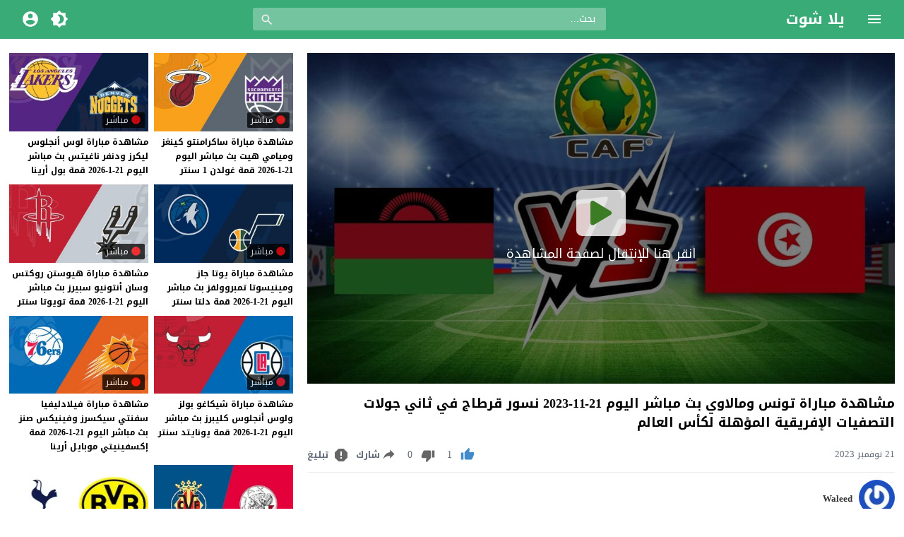

--- FILE ---
content_type: text/html; charset=UTF-8
request_url: https://www.yallashoot.video/video/tunisia-vs-malawi-live-stream-21-11-2023/
body_size: 46171
content:
<!DOCTYPE html>
<html dir="rtl" lang="ar" prefix="og: https://ogp.me/ns#">
<head>
<meta charset="UTF-8">
<link rel='preconnect' href='https://cdn.jsdelivr.net/' crossorigin>
<link rel='preconnect' href='https://fonts.gstatic.com/' crossorigin>
<meta name="Content-Type" content="text/html; charset=utf-8"/> 
<meta name="viewport" content="width=device-width, initial-scale=1"> 
<meta name="mobile-web-app-capable" content="yes"> 
<meta name="apple-mobile-web-app-capable" content="yes"> 
<meta http-equiv="X-UA-Compatible" content="IE=edge"> 
<title>مشاهدة مباراة تونس ومالاوي بث مباشر اليوم 21-11-2023 نسور قرطاج في ثاني جولات التصفيات الإفريقية المؤهلة لكأس العالم | يلا شوت</title>

		<!-- All in One SEO Pro 4.8.6.1 - aioseo.com -->
	<meta name="description" content="مشاهدة مباراة تونس ومالاوي بث مباشر اليوم الثلاثاء 21-11-2023 ضمن الجولة الثانية من منافسات التصفيات الإفريقية المؤهلة لكأس العالم لكرة القدم tunisia VS malawi Live Stream على ملعب الملعب الاولمبي حمادي العقربي وسيكون اللقاء منقولا عبر قناة اس اس سي سبورت 1 اتش دي واس اس سي سبورت 5 اتش دي بتعليق مشاري القرني على" />
	<meta name="robots" content="max-image-preview:large" />
	<meta name="author" content="Waleed"/>
	<meta name="keywords" content="malawi,tunisia,بث مباشر,تونس,تونس ومالاوي,تونس ومالاوي بث مباشر,تونس ومالاوي مباشر,مالاوي,مباراة,مباراة تونس,مباراة تونس ومالاوي,مباراة مالاوي,مباشر,مشاهدة" />
	<link rel="canonical" href="https://www.yallashoot.video/video/tunisia-vs-malawi-live-stream-21-11-2023/" />
	<meta name="generator" content="All in One SEO Pro (AIOSEO) 4.8.6.1" />
		<meta property="og:locale" content="ar_AR" />
		<meta property="og:site_name" content="يلا شوت | موقع مشاهدة أهم مباريات اليوم" />
		<meta property="og:type" content="article" />
		<meta property="og:title" content="مشاهدة مباراة تونس ومالاوي بث مباشر اليوم 21-11-2023 نسور قرطاج في ثاني جولات التصفيات الإفريقية المؤهلة لكأس العالم | يلا شوت" />
		<meta property="og:description" content="مشاهدة مباراة تونس ومالاوي بث مباشر اليوم الثلاثاء 21-11-2023 ضمن الجولة الثانية من منافسات التصفيات الإفريقية المؤهلة لكأس العالم لكرة القدم tunisia VS malawi Live Stream على ملعب الملعب الاولمبي حمادي العقربي وسيكون اللقاء منقولا عبر قناة اس اس سي سبورت 1 اتش دي واس اس سي سبورت 5 اتش دي بتعليق مشاري القرني على" />
		<meta property="og:url" content="https://www.yallashoot.video/video/tunisia-vs-malawi-live-stream-21-11-2023/" />
		<meta property="article:published_time" content="2023-11-21T09:45:29+00:00" />
		<meta property="article:modified_time" content="2023-11-21T13:04:14+00:00" />
		<meta name="twitter:card" content="summary" />
		<meta name="twitter:title" content="مشاهدة مباراة تونس ومالاوي بث مباشر اليوم 21-11-2023 نسور قرطاج في ثاني جولات التصفيات الإفريقية المؤهلة لكأس العالم | يلا شوت" />
		<meta name="twitter:description" content="مشاهدة مباراة تونس ومالاوي بث مباشر اليوم الثلاثاء 21-11-2023 ضمن الجولة الثانية من منافسات التصفيات الإفريقية المؤهلة لكأس العالم لكرة القدم tunisia VS malawi Live Stream على ملعب الملعب الاولمبي حمادي العقربي وسيكون اللقاء منقولا عبر قناة اس اس سي سبورت 1 اتش دي واس اس سي سبورت 5 اتش دي بتعليق مشاري القرني على" />
		<!-- All in One SEO Pro -->

<link rel="alternate" type="application/rss+xml" title="يلا شوت &laquo; الخلاصة" href="https://www.yallashoot.video/feed/" />
<link type="image/x-icon" href="https://www.yallashoot.video/wp-content/uploads/2021/03/soccer.png" rel="shortcut icon"> 

<!-- Moshahid Schema VideoObject -->
<script type='application/ld+json' class='moshahid-schema'>{"@context":"http:\/\/schema.org","@type":"VideoObject","url":"https:\/\/www.yallashoot.video\/video\/tunisia-vs-malawi-live-stream-21-11-2023\/","name":"\u0645\u0634\u0627\u0647\u062f\u0629 \u0645\u0628\u0627\u0631\u0627\u0629 \u062a\u0648\u0646\u0633 \u0648\u0645\u0627\u0644\u0627\u0648\u064a \u0628\u062b \u0645\u0628\u0627\u0634\u0631 \u0627\u0644\u064a\u0648\u0645 21-11-2023 \u0646\u0633\u0648\u0631 \u0642\u0631\u0637\u0627\u062c \u0641\u064a \u062b\u0627\u0646\u064a \u062c\u0648\u0644\u0627\u062a \u0627\u0644\u062a\u0635\u0641\u064a\u0627\u062a \u0627\u0644\u0625\u0641\u0631\u064a\u0642\u064a\u0629 \u0627\u0644\u0645\u0624\u0647\u0644\u0629 \u0644\u0643\u0623\u0633 \u0627\u0644\u0639\u0627\u0644\u0645 | \u064a\u0644\u0627 \u0634\u0648\u062a","description":"\u0645\u0634\u0627\u0647\u062f\u0629 \u0645\u0628\u0627\u0631\u0627\u0629 \u062a\u0648\u0646\u0633 \u0648\u0645\u0627\u0644\u0627\u0648\u064a \u0628\u062b \u0645\u0628\u0627\u0634\u0631 \u0627\u0644\u064a\u0648\u0645 \u0627\u0644\u062b\u0644\u0627\u062b\u0627\u0621 21-11-2023 \u0636\u0645\u0646 \u0627\u0644\u062c\u0648\u0644\u0629 \u0627\u0644\u062b\u0627\u0646\u064a\u0629 \u0645\u0646 \u0645\u0646\u0627\u0641\u0633\u0627\u062a \u0627\u0644\u062a\u0635\u0641\u064a\u0627\u062a \u0627\u0644\u0625\u0641\u0631\u064a\u0642\u064a\u0629 \u0627\u0644\u0645\u0624\u0647\u0644\u0629 \u0644\u0643\u0623\u0633 \u0627\u0644\u0639\u0627\u0644\u0645 \u0644\u0643\u0631\u0629 \u0627\u0644\u0642\u062f\u0645 tunisia VS malawi Live Stream \u0639\u0644\u0649 \u0645\u0644\u0639\u0628 \u0627\u0644\u0645\u0644\u0639\u0628 \u0627\u0644\u0627\u0648\u0644\u0645\u0628\u064a \u062d\u0645\u0627\u062f\u064a \u0627\u0644\u0639\u0642\u0631\u0628\u064a \u0648\u0633\u064a\u0643\u0648\u0646 \u0627\u0644\u0644\u0642\u0627\u0621 \u0645\u0646\u0642\u0648\u0644\u0627 \u0639\u0628\u0631 \u0642\u0646\u0627\u0629 \u0627\u0633 \u0627\u0633 \u0633\u064a \u0633\u0628\u0648\u0631\u062a 1 \u0627\u062a\u0634 \u062f\u064a \u0648\u0627\u0633 \u0627\u0633 \u0633\u064a \u0633\u0628\u0648\u0631\u062a 5 \u0627\u062a\u0634 \u062f\u064a \u0628\u062a\u0639\u0644\u064a\u0642 \u0645\u0634\u0627\u0631\u064a \u0627\u0644\u0642\u0631\u0646\u064a \u0639\u0644\u0649","image":"https:\/\/www.yallashoot.video\/wp-content\/uploads\/2023\/11\/tunisia-vs-malawi.jpg","thumbnailUrl":"https:\/\/www.yallashoot.video\/wp-content\/uploads\/2023\/11\/tunisia-vs-malawi.jpg","uploadDate":"2023-11-21T12:45:29+03:00","embedUrl":"https:\/\/www.yallashoot.video\/video\/tunisia-vs-malawi-live-stream-21-11-2023\/embed\/","playerType":"HTML5","publication":{"@type":"BroadcastEvent","isLiveBroadcast":"http:\/\/schema.org\/True","startDate":"2023-11-21T12:45:29+03:00","endDate":"2023-12-21T00:00:00+00:00"}}</script>
<!-- / Moshahid Schema VideoObject -->

  <script>
    var ajaxurl = 'https://www.yallashoot.video/wp-content/themes/moshahid/admin-ajax.php';
    var mod_darken = '';
    var cache_views = '0';
    var mwp_lazyload = '1';
    function setCSSHEIGHT(b, a){(function(g, e, c, h){var d = g(b), i = d.find(a), f = function(){i.css("height", "auto"); var n = Math.floor(d.width() / i.width()); if (n == null || n < 2){return true}for (var m = 0, l = i.length; m < l; m += n){var o = 0, k = i.slice(m, m + n); k.each(function(){var j = parseInt(g(this).outerHeight()); if (j > o){o = j}}); k.css("height", o)}}; f(); g(e).on("resize", f); g(c).on("cycle-bootstrap", f); d.find("img").on("load", f)})(jQuery, window, document)};
    function darken_mode(){if (mod_darken == 1){localStorage.setItem('mode', (localStorage.getItem('mode') || 'dark') === 'dark'?'light':'dark'); localStorage.getItem('mode') === 'dark'?document.querySelector('body').classList.add('dark'):document.querySelector('body').classList.remove('dark')} else{localStorage.setItem('mode', (localStorage.getItem('mode') || 'light') === 'light'?'dark':'light'); localStorage.getItem('mode') === 'light'?document.querySelector('body').classList.remove('dark'):document.querySelector('body').classList.add('dark')}localStorage.getItem('mode') === 'dark'?document.querySelector('.icon-light').classList.add('sld'):document.querySelector('.icon-light').classList.remove('sld'); localStorage.getItem('mode') === 'light'?document.querySelector('.icon-dark').classList.add('sld'):document.querySelector('.icon-dark').classList.remove('sld')}document.addEventListener("DOMContentLoaded", function(event){if (mod_darken == 1){((localStorage.getItem('mode') || 'dark') === 'dark')?document.querySelector('body').classList.add('dark'):document.querySelector('body').classList.remove('dark'); (localStorage.getItem('mode') === 'dark')?document.querySelector('.icon-dark').classList.remove('sld'):document.querySelector('.icon-light').classList.add('sld')} else{((localStorage.getItem('mode') || 'light') === 'light')?document.querySelector('body').classList.remove('dark'):document.querySelector('body').classList.add('dark'); (localStorage.getItem('mode') === 'light')?document.querySelector('.icon-light').classList.remove('sld'):document.querySelector('.icon-dark').classList.add('sld')}if (localStorage.getItem('mode') === 'dark'){document.querySelector('.icon-light').classList.add('sld'), document.querySelector('.icon-dark').classList.remove('sld')}if (localStorage.getItem('mode') === 'light'){document.querySelector('.icon-dark').classList.add('sld'), document.querySelector('.icon-light').classList.remove('sld')}});
    function get_auto_quality(obj, key, value){return obj.find(function(v){ return v[key] === value}); }
  </script>
  <style>/*
 * Theme Name: Moshahid
 * Theme URI: https://store.mwordpress.net/item/moshahid-responsive-wordpress-video-theme/
 * Author URI: https://www.mwordpress.net
 * Description: Premium Video Wordpress theme by Mouad Achemli.
 * Author: Mouad Achemli
 * Version: 1.5.7
 * License: license purchased
 * License URI: https://store.mwordpress.net/license-details/
 * Tags: two-columns, custom-background, threaded-comments, translation-ready, custom-menu
 * Text Domain: moshahid
*/
/* http://meyerweb.com/eric/tools/css/reset/ 
 * v2.0 | 20110126
 * License: none (public domain)
*/
html,body,div,span,applet,object,iframe,h1,h2,h3,h4,h5,h6,p,blockquote,pre,a,abbr,acronym,address,big,cite,code,del,dfn,em,img,ins,kbd,q,s,samp,small,strike,strong,sub,sup,tt,var,b,u,i,center,dl,dt,dd,ol,ul,li,fieldset,form,label,legend,table,caption,tbody,tfoot,thead,tr,th,td,article,aside,canvas,details,embed,figure,figcaption,footer,header,hgroup,menu,nav,output,ruby,section,summary,time,mark,audio,video{margin:0;padding:0;border:0;font-size:100%;font:inherit;vertical-align:baseline}
article,aside,details,figcaption,figure,footer,header,hgroup,menu,nav,section{display:block}
body{line-height:1}
ol,ul{list-style:none}
blockquote,q{quotes:none}
blockquote:before,blockquote:after,q:before,q:after{content:'';content:none}
table{border-collapse:collapse;border-spacing:0}
html{-webkit-box-sizing:border-box;-moz-box-sizing:border-box;box-sizing:border-box;overflow-x:hidden;touch-action:manipulation;}
*,:before,:after{-webkit-box-sizing:inherit;-moz-box-sizing:inherit;box-sizing:inherit;outline:none}
*{border:0 none;margin:0;padding:0;outline:none;}
body {background-color:#f8f8f8;line-height:1.3;overflow:hidden;}
a{text-decoration:none;color:#000;outline:none}
a,div,svg {-webkit-tap-highlight-color:transparent}
body.dark {background-color:#1f1f1f;color:#fff;}
body.dark  a{color:#fff}
h1,h2,h3,h4,h5,h6 {text-transform:capitalize;font-weight:700}
img {text-indent:-999999px;}
.clearfix:before,
.clearfix:after{content:'.';display:block;font-size:0;height:0;line-height:0;overflow:hidden;visibility:hidden;width:0}
.clearfix:after{clear:both}
.el-hide,.mm-remove {display:none}
.search-data {text-indent:-999999px;height:0px;overflow:hidden;display:block;}
.sr-only{position:absolute;width:1px;height:1px;margin:-1px;padding:0;overflow:hidden;clip:rect(0,0,0,0);border:0}.sr-only-focusable:active,.sr-only-focusable:focus{position:static;width:auto;height:auto;margin:0;overflow:visible;clip:auto}
.close{float:right;font-size:27px;font-weight:700;line-height:.7;color:#000;text-shadow:0 1px 0 #fff;opacity:.2;filter:alpha(opacity=20)}
.rtl .close{float:left}
.close:hover,.close:focus{color:#000;text-decoration:none;cursor:pointer;opacity:.5;filter:alpha(opacity=50)}
.br-clear{width:100%;display:block;margin-bottom:5px;}
button.close{padding:0;cursor:pointer;background:transparent;border:0;-webkit-appearance:none}
.alert{border:1px solid transparent;border-radius:4px;margin-bottom:20px;padding:15px}.alert h4{color:inherit;margin-top:0}.alert > p,.alert > ul{margin-bottom:0}.alert > p + p{margin-top:5px}.alert-dismissable,.alert-dismissible{padding-left:35px}.alert-dismissable .close,.alert-dismissible .close{color:inherit;left:-21px;position:relative;top:-2px}.alert-success,.wpcf7-mail-sent-ng{background-color:#dff0d8;border-color:#d6e9c6;color:#3c763d}.alert-success hr{border-top-color:#c9e2b3}.alert-success a{color:#2b542c}.alert-success p{color:#2b542c!important;padding:0 0 10px!important}.alert-info{background-color:#d9edf7;border-color:#bce8f1;color:#31708f}.alert-info hr{border-top-color:#a6e1ec}.alert-info a{color:#245269}.alert-info p{color:#245269!important;padding:0 0 10px!important}.alert-warning{background-color:#fcf8e3;border-color:#faebcc;color:#8a6d3b}.alert-warning hr{border-top-color:#f7e1b5}.alert-warning a{color:#66512c}.alert-warning p{color:#66512c!important;padding:0 0 10px!important}.alert-danger,.wpcf7-validation-errors,.wpcf7-spam-blocked,.wpcf7-mail-sent-ng{background-color:#f2dede;border-color:#ebccd1;color:#a94442}.alert-danger hr{border-top-color:#e4b9c0}.alert-danger a{color:#843534}.alert-danger p{color:#843534!important;padding:0 0 10px!important}
.dark .alert-info{background-color:#3498db;border-color:#3498db;color:#fff}.dark .alert-info hr{border-top-color:#fff}.dark .alert-info a{color:#fff}.dark .alert-info p{color:#fff!important;padding:0 0 10px!important}.dark .alert-success,.wpcf7-mail-sent-ng{background-color:#00bc8c;border-color:#00bc8c;color:#fff}.dark .alert-success hr{border-top-color:#00bc8c}.dark .alert-success a{color:#fff}.dark .alert-success p{color:#fff!important;padding:0 0 10px!important}.dark .alert-warning{background-color:#f39c12;border-color:#f39c12;color:#000}.dark .alert-warning hr{border-top-color:#f39c12}.dark .alert-warning a{color:#000}.dark .alert-warning p{color:#000!important;padding:0 0 10px!important}.dark .alert-danger,.wpcf7-validation-errors,.wpcf7-spam-blocked,.wpcf7-mail-sent-ng{background-color:#e74c3c;border-color:#e74c3c;color:#fff}.dark .alert-danger hr{border-top-color:#fff}.dark .alert-danger a{color:#fff}.dark .alert-danger p{color:#fff!important;padding:0 0 10px!important}
.btn{-moz-user-select:none;background-image:none;border:1px solid transparent;border-radius:4px;cursor:pointer;display:inline-block;font-size:14px;font-weight:400;line-height:1.42857;margin-bottom:0;padding:6px 12px;text-align:center;text-decoration:none;touch-action:manipulation;vertical-align:middle;white-space:nowrap}.btn:focus,.btn:active:focus,.btn.active:focus,.btn.focus,.btn.focus:active,.btn.active.focus{outline:medium none}.btn:hover,.btn:focus,.btn.focus{color:#333;text-decoration:none}.btn:active,.btn.active{background-image:none;box-shadow:0 3px 5px rgba(0,0,0,0.125) inset;outline:0 none}.btn.disabled,.btn[disabled],fieldset[disabled] .btn{box-shadow:none;cursor:not-allowed;opacity:.65;pointer-events:none}.btn-default{background-color:#fff;border-color:#ccc;color:#333}.btn-default:hover,.btn-default:focus,.btn-default.focus,.btn-default:active,.btn-default.active,.open > .dropdown-toggle.btn-default{background-color:#e6e6e6;border-color:#adadad;color:#333}.btn-default:active,.btn-default.active,.open > .dropdown-toggle.btn-default{background-image:none}.btn-default.disabled,.btn-default[disabled],fieldset[disabled] .btn-default,.btn-default.disabled:hover,.btn-default[disabled]:hover,fieldset[disabled] .btn-default:hover,.btn-default.disabled:focus,.btn-default[disabled]:focus,fieldset[disabled] .btn-default:focus,.btn-default.disabled.focus,.btn-default.focus[disabled],fieldset[disabled] .btn-default.focus,.btn-default.disabled:active,.btn-default[disabled]:active,fieldset[disabled] .btn-default:active,.btn-default.disabled.active,.btn-default.active[disabled],fieldset[disabled] .btn-default.active{background-color:#fff;border-color:#ccc}.btn-default .badge{background-color:#333;color:#fff}.btn-primary{background-color:#337ab7;border-color:#2e6da4;color:#fff}.btn-primary:hover,.btn-primary:focus,.btn-primary.focus,.btn-primary:active,.btn-primary.active,.open > .dropdown-toggle.btn-primary{background-color:#286090;border-color:#204d74;color:#fff}.btn-primary:active,.btn-primary.active,.open > .dropdown-toggle.btn-primary{background-image:none}.btn-primary.disabled,.btn-primary[disabled],fieldset[disabled] .btn-primary,.btn-primary.disabled:hover,.btn-primary[disabled]:hover,fieldset[disabled] .btn-primary:hover,.btn-primary.disabled:focus,.btn-primary[disabled]:focus,fieldset[disabled] .btn-primary:focus,.btn-primary.disabled.focus,.btn-primary.focus[disabled],fieldset[disabled] .btn-primary.focus,.btn-primary.disabled:active,.btn-primary[disabled]:active,fieldset[disabled] .btn-primary:active,.btn-primary.disabled.active,.btn-primary.active[disabled],fieldset[disabled] .btn-primary.active{background-color:#337ab7;border-color:#2e6da4}.btn-primary .badge{background-color:#fff;color:#337ab7}.btn-success{background-color:#5cb85c;border-color:#4cae4c;color:#fff}.btn-success:hover,.btn-success:focus,.btn-success.focus,.btn-success:active,.btn-success.active,.open > .dropdown-toggle.btn-success{background-color:#449d44;border-color:#398439;color:#fff}.btn-success:active,.btn-success.active,.open > .dropdown-toggle.btn-success{background-image:none}.btn-success.disabled,.btn-success[disabled],fieldset[disabled] .btn-success,.btn-success.disabled:hover,.btn-success[disabled]:hover,fieldset[disabled] .btn-success:hover,.btn-success.disabled:focus,.btn-success[disabled]:focus,fieldset[disabled] .btn-success:focus,.btn-success.disabled.focus,.btn-success.focus[disabled],fieldset[disabled] .btn-success.focus,.btn-success.disabled:active,.btn-success[disabled]:active,fieldset[disabled] .btn-success:active,.btn-success.disabled.active,.btn-success.active[disabled],fieldset[disabled] .btn-success.active{background-color:#5cb85c;border-color:#4cae4c}.btn-success .badge{background-color:#fff;color:#5cb85c}.btn-info{background-color:#5bc0de;border-color:#46b8da;color:#fff}.btn-info:hover,.btn-info:focus,.btn-info.focus,.btn-info:active,.btn-info.active,.open > .dropdown-toggle.btn-info{background-color:#31b0d5;border-color:#269abc;color:#fff}.btn-info:active,.btn-info.active,.open > .dropdown-toggle.btn-info{background-image:none}.btn-info.disabled,.btn-info[disabled],fieldset[disabled] .btn-info,.btn-info.disabled:hover,.btn-info[disabled]:hover,fieldset[disabled] .btn-info:hover,.btn-info.disabled:focus,.btn-info[disabled]:focus,fieldset[disabled] .btn-info:focus,.btn-info.disabled.focus,.btn-info.focus[disabled],fieldset[disabled] .btn-info.focus,.btn-info.disabled:active,.btn-info[disabled]:active,fieldset[disabled] .btn-info:active,.btn-info.disabled.active,.btn-info.active[disabled],fieldset[disabled] .btn-info.active{background-color:#5bc0de;border-color:#46b8da}.btn-info .badge{background-color:#fff;color:#5bc0de}.btn-warning{background-color:#f0ad4e;border-color:#eea236;color:#fff}.btn-warning:hover,.btn-warning:focus,.btn-warning.focus,.btn-warning:active,.btn-warning.active,.open > .dropdown-toggle.btn-warning{background-color:#ec971f;border-color:#d58512;color:#fff}.btn-warning:active,.btn-warning.active,.open > .dropdown-toggle.btn-warning{background-image:none}.btn-warning.disabled,.btn-warning[disabled],fieldset[disabled] .btn-warning,.btn-warning.disabled:hover,.btn-warning[disabled]:hover,fieldset[disabled] .btn-warning:hover,.btn-warning.disabled:focus,.btn-warning[disabled]:focus,fieldset[disabled] .btn-warning:focus,.btn-warning.disabled.focus,.btn-warning.focus[disabled],fieldset[disabled] .btn-warning.focus,.btn-warning.disabled:active,.btn-warning[disabled]:active,fieldset[disabled] .btn-warning:active,.btn-warning.disabled.active,.btn-warning.active[disabled],fieldset[disabled] .btn-warning.active{background-color:#f0ad4e;border-color:#eea236}.btn-warning .badge{background-color:#fff;color:#f0ad4e}.btn-danger{background-color:#d9534f;border-color:#d43f3a;color:#fff}.btn-danger:hover,.btn-danger:focus,.btn-danger.focus,.btn-danger:active,.btn-danger.active,.open > .dropdown-toggle.btn-danger{background-color:#c9302c;border-color:#ac2925;color:#fff}.btn-danger:active,.btn-danger.active,.open > .dropdown-toggle.btn-danger{background-image:none}.btn-danger.disabled,.btn-danger[disabled],fieldset[disabled] .btn-danger,.btn-danger.disabled:hover,.btn-danger[disabled]:hover,fieldset[disabled] .btn-danger:hover,.btn-danger.disabled:focus,.btn-danger[disabled]:focus,fieldset[disabled] .btn-danger:focus,.btn-danger.disabled.focus,.btn-danger.focus[disabled],fieldset[disabled] .btn-danger.focus,.btn-danger.disabled:active,.btn-danger[disabled]:active,fieldset[disabled] .btn-danger:active,.btn-danger.disabled.active,.btn-danger.active[disabled],fieldset[disabled] .btn-danger.active{background-color:#d9534f;border-color:#d43f3a}.btn-danger .badge{background-color:#fff;color:#d9534f}.btn-link{border-radius:0;color:#337ab7;font-weight:400}.btn-link,.btn-link:active,.btn-link.active,.btn-link[disabled],fieldset[disabled] .btn-link{background-color:transparent;box-shadow:none}.btn-link,.btn-link:hover,.btn-link:focus,.btn-link:active{border-color:transparent}.btn-link:hover,.btn-link:focus{background-color:transparent;color:#23527c;text-decoration:underline}.btn-link[disabled]:hover,fieldset[disabled] .btn-link:hover,.btn-link[disabled]:focus,fieldset[disabled] .btn-link:focus{color:#777;text-decoration:none}.btn-lg{border-radius:6px;font-size:18px;line-height:1.33;padding:10px 16px}.btn-sm{border-radius:3px;font-size:12px;line-height:1.5;padding:5px 10px}.btn-xs{border-radius:3px;font-size:12px;line-height:1.5;padding:1px 5px}.btn-block{display:block;width:100%}.btn-block + .btn-block{margin-top:5px}input.btn-block[type="submit"],input.btn-block[type="reset"],input.btn-block[type="button"]{width:100%}
.dark .btn-default{background-color:#414141;border-color:#444;color:#fff}.dark .btn-default:hover,.dark .btn-default:focus,.dark .btn-default.focus,.dark .btn-default:active,.dark .btn-default.active,.open>.dropdown-toggle.dark .btn-default{background-color:#555;border-color:#333;color:#fff}.dark .btn-default:active,.dark .btn-default.active,.open>.dropdown-toggle.dark .btn-default{background-image:none}.dark .btn-default.disabled,.dark .btn-default[disabled],fieldset[disabled] .dark .btn-default,.dark .btn-default.disabled:hover,.dark .btn-default[disabled]:hover,fieldset[disabled] .dark .btn-default:hover,.dark .btn-default.disabled:focus,.dark .btn-default[disabled]:focus,fieldset[disabled] .dark .btn-default:focus,.dark .btn-default.disabled.focus,.dark .btn-default.focus[disabled],fieldset[disabled] .dark .btn-default.focus,.dark .btn-default.disabled:active,.dark .btn-default[disabled]:active,fieldset[disabled] .dark .btn-default:active,.dark .btn-default.disabled.active,.dark .btn-default.active[disabled],fieldset[disabled] .dark .btn-default.active{background-color:#333;border-color:#333}.dark .btn-default .badge{background-color:#fff;color:#333}.dark .btn-info{background-color:#5bc0de;border-color:#46b8da;color:#fff}.dark .btn-info:hover,.dark .btn-info:focus,.dark .btn-info.focus,.dark .btn-info:active,.dark .btn-info.active,.open>.dropdown-toggle.dark .btn-info{background-color:#31b0d5;border-color:#269abc;color:#fff}.dark .btn-info:active,.dark .btn-info.active,.open>.dropdown-toggle.dark .btn-info{background-image:none}.dark .btn-info.disabled,.dark .btn-info[disabled],fieldset[disabled] .dark .btn-info,.dark .btn-info.disabled:hover,.dark .btn-info[disabled]:hover,fieldset[disabled] .dark .btn-info:hover,.dark .btn-info.disabled:focus,.dark .btn-info[disabled]:focus,fieldset[disabled] .dark .btn-info:focus,.dark .btn-info.disabled.focus,.dark .btn-info.focus[disabled],fieldset[disabled] .dark .btn-info.focus,.dark .btn-info.disabled:active,.dark .btn-info[disabled]:active,fieldset[disabled] .dark .btn-info:active,.dark .btn-info.disabled.active,.dark .btn-info.active[disabled],fieldset[disabled] .dark .btn-info.active{background-color:#5bc0de;border-color:#46b8da}
.btn-muted{background-color:#fff;border-color:#ccc;color:#333}.btn-muted:hover,.btn-muted:focus,.btn-muted.focus,.btn-muted:active,.btn-muted.active,.open > .dropdown-toggle.btn-muted{background-color:#e6e6e6;border-color:#adadad;color:#333}.btn-muted:active,.btn-muted.active,.open > .dropdown-toggle.btn-muted{background-image:none}.btn-muted.disabled,.btn-muted[disabled],fieldset[disabled] .btn-muted,.btn-muted.disabled:hover,.btn-muted[disabled]:hover,fieldset[disabled] .btn-muted:hover,.btn-muted.disabled:focus,.btn-muted[disabled]:focus,fieldset[disabled] .btn-muted:focus,.btn-muted.disabled.focus,.btn-muted.focus[disabled],fieldset[disabled] .btn-muted.focus,.btn-muted.disabled:active,.btn-muted[disabled]:active,fieldset[disabled] .btn-muted:active,.btn-muted.disabled.active,.btn-muted.active[disabled],fieldset[disabled] .btn-muted.active{background-color:#fff;border-color:#ccc}.btn-muted .badge{background-color:#333;color:#fff}
.modal-open{overflow:hidden}.modal{display:none;overflow:hidden;position:fixed;top:0;left:0;bottom:0;right:0;z-index:1050;-webkit-overflow-scrolling:touch;outline:0}.modal.fade .modal-dialog{-webkit-transform:translate3d(0,-25%,0);transform:translate3d(0,-25%,0);-webkit-transition:-webkit-transform .3s ease-out;-moz-transition:-moz-transform .3s ease-out;-o-transition:-o-transform .3s ease-out;transition:transform .3s ease-out}.modal.in .modal-dialog{-webkit-transform:translate3d(0,0,0);transform:translate3d(0,0,0)}.modal-open .modal{overflow-x:hidden;overflow-y:auto}.modal-dialog{position:relative;width:auto;margin:10px}.modal-content{position:relative;background-color:#fff;border:1px solid #999;border:1px solid rgba(0,0,0,0.2);border-radius:6px;-webkit-box-shadow:0 3px 9px rgba(0,0,0,0.5);box-shadow:0 3px 9px rgba(0,0,0,0.5);background-clip:padding-box;outline:0}.modal-backdrop{position:fixed;top:0;right:0;bottom:0;left:0;z-index:1040;background-color:#000}.modal-backdrop.fade{opacity:0;filter:alpha(opacity=0)}.modal-backdrop.in{opacity:.5;filter:alpha(opacity=50)}.modal-header{padding:15px;border-bottom:1px solid #e5e5e5;min-height:16.42857143px}.modal-header .close{margin-top:-2px}.modal-title{margin:0;line-height:1.42857143}.modal-body{position:relative;padding:15px}.modal-footer{padding:15px;text-align:left;border-top:1px solid #e5e5e5}.modal-footer .btn+.btn{margin-right:5px;margin-bottom:0}.modal-footer .btn-group .btn+.btn{margin-right:-1px}.modal-footer .btn-block+.btn-block{margin-right:0}.modal-scrollbar-measure{position:absolute;top:-9999px;width:50px;height:50px;overflow:scroll}@media (min-width:768px){.modal-dialog{width:600px;margin:30px auto}.modal-content{-webkit-box-shadow:0 5px 15px rgba(0,0,0,0.5);box-shadow:0 5px 15px rgba(0,0,0,0.5)}.modal-sm{width:300px}}@media (min-width:992px){.modal-lg{width:900px}}.clearfix:before,.clearfix:after,.modal-footer:before,.modal-footer:after{content:" ";display:table}.clearfix:after,.modal-footer:after{clear:both}.modal-dialog-centered {display:flex;align-items:center;min-height:calc(100% - 1rem)}.modal-dialog-centered::before{display:block;height:calc(100vh - 1rem);content:"";}
.dark .modal-content {background-color:#282828}.dark .modal-backdrop {background-color:rgba(0, 0, 0, 1)}.dark .close{color:#fff;text-shadow: 0 1px 0 #000;}.dark .modal-header{border-color:#333;}
.ellip{display:block;height:100%}
.ellip-line{display:inline-block;text-overflow:ellipsis;white-space:nowrap;word-wrap:normal;max-width:100%}
.ellip,.ellip-line{position:relative;overflow:hidden}
.img-responsive{display:block;height:auto;max-width:100%}
.duration{right:5px;position:absolute;bottom:5px;background-color:#000;color:#FFF;display:table;line-height:1.3;opacity:.75;padding:3px 5px;font-size:12px;border-radius:2px}
.duration span{display:table-cell;vertical-align:middle}
.duration svg{display:table-cell;vertical-align:top}
.duration span{text-indent:3px}
.later{cursor:pointer;left:5px;position:absolute;top:5px;background-color:#000;color:#FFF;display:none;line-height:1.3;opacity:.85;padding:3px 5px;font-size:12px;border-radius:3px}
.later span{display:inline-block;vertical-align:middle}
.later svg{display:inline-block;vertical-align:middle;fill:#fff;opacity:1;}
.later span{text-indent:-999999px;color:#fff;}
.later:hover span{text-indent:0;margin:0 5px;}
.thumb:hover .later {display:table;}

.ico-play{background-color:#000;border-radius:3px;bottom:5px;fill:#fff;height:18px;left:5px;opacity:.75;position:absolute;width:18px}
.lazy-hidden{opacity:0}
.lazy-loaded{-moz-transition:opacity .3s;-ms-transition:opacity .3s;-o-transition:opacity .3s;-webkit-transition:opacity .3s;opacity:1;transition:opacity .3s}
.thumb{height:0;overflow:hidden;padding-bottom:56.25%;position:relative;width:100%;}
.thumb img{height:100%;left:0;position:absolute;top:0;width:100%}
.thumb {background-color:#f5f5f5}
.dark .thumb{background-color:#363636}
body.search .thumb,
body.page .thumb,
body.archive .thumb,
.video-grid .thumb{background-color:#fff}
.dark.search .thumb,
.dark.page .thumb,
.dark.archive .thumb,
.dark .video-grid .thumb{background-color:#363636}
body.dark {background-color:#1f1f1f;color:#fff}
body.dark  a{color:#fff}
.error404 {background-color:#fff}
.dark .error404{background-color:#363636}
/*
	===============================
		Modules & Widgets Colors 
	===============================
*/
/* Blue fb */
.skin1-bg{background-color:#3949AB}
.skin1-bg2{background-color:#5C6BC0}
.skin1-bb{border-bottom:2px solid #3949AB}
.skin1-color{color:#3949AB}
.skin1-color a{color:#3949AB}
.skin1-hover a:hover{color:#3949AB}
/*  Red */
.skin2-bg{background-color:#e33049}
.skin2-bg2{background-color:#eb6f80}
.skin2-bb{border-bottom:2px solid #e33049}
.skin2-color{color:#dd3333}
.skin2-color a{color:#dd3333}
.skin2-hover a:hover{color:#dd3333}
/* Pink */
.skin3-bg{background-color:#ea1593}
.skin3-bg2{background-color:#f05cb4}
.skin3-bb{border-bottom:2px solid #ea1593}
.skin3-color{color:#ea1593}
.skin3-color a{color:#ea1593}
.skin3-hover a:hover{color:#ea1593}
/* Green */
.skin4-bg{background-color:#38AB77}
.skin4-bg2{background-color:#74c4a0}
.skin4-bb{border-bottom:2px solid #38AB77}
.skin4-color{color:#38AB77}
.skin4-color a{color:#38AB77}
.skin4-hover a:hover{color:#38AB77}
/* Purple */
.skin5-bg{background-color:#6441a5}
.skin5-bg2{background-color:#7F5DBC}
.skin5-bb{border-bottom:2px solid #6441a5}
.skin5-color{color:#6441a5}
.skin5-color a{color:#6441a5}
.skin5-hover a:hover{color:#6441a5}
/* Blue */
.skin6-bg{background-color:#4296CE}
.skin6-bg2{background-color:#7bb6dd}
.skin6-bb{border-bottom:2px solid #4296CE}
.skin6-color{color:#4296CE}
.skin6-color a{color:#4296CE}
.skin6-hover a:hover{color:#4296CE}
/* Orange */
.skin7-bg{background-color:#e3aa31}
.skin7-bg2{background-color:#ebc46f}
.skin7-bb{border-bottom:2px solid #e3aa31}
.skin7-color{color:#D09D2E}
.skin7-color a{color:#D09D2E}
.skin7-hover a:hover{color:#D09D2E}
/*
 * Header
 *
*/
.header{display:inline-block;width:100%;position:fixed;box-shadow:0 2px 5px -5px #999;top:0;z-index:2;backface-visibility:hidden;line-height:1.15}
@media all and (-ms-high-contrast:none){
    *::-ms-backdrop,.header{ box-shadow:0 2px 5px -3px #999; } /* IE11 */
}
.dark .header{box-shadow:none}
.header-white{background-color:#fff}
.header-element{display:table;height:100%;width:100%;vertical-align:middle;height:55px}
.header-element div{display:table-cell;vertical-align:middle}
/*
 * Header : Menu Button
 *
*/
.header-element .menu{width:20px;padding:0 30px;cursor:pointer;line-height:0}
.header-white{background-color:#fff}
.dark .header-white{color:#fff}
.header-element .menu svg{height:24px;width:24px;overflow:hidden;fill:#656c7a}
.dark .header-element .menu svg,
.header-color .header-element .menu svg{fill:#fff}
.header-element .menu .icon-hide,
.header-color .header-element .menu .icon-hide{display:none}
/*
 * Header : Logo
 *
*/
.header-element .logo{width:200px}
.header-element .logo img{height:30px;max-width:200px;vertical-align:baseline}

.header-element .logo img.dark {display:none;}
.dark .header-element .logo img.normal {display:none;}
.dark .header-element .logo img.dark {display:block;}

.header-element .logo a,
.header-element .logo a:hover{text-decoration:none;outline:none;color:#333;white-space:nowrap;word-wrap:normal}
.dark .header-element .logo a,
.dark .header-element .logo a:hover{color:#fff}
.header-element .logo,
.header-element .logo h1{margin:0;padding:0;line-height:inherit;vertical-align:inherit}
.header-color .header-element .logo,
.header-color .header-element .logo a,
.header-color .header-element .logo a:hover{color:#fff;white-space:nowrap;word-wrap:normal}
/*
 * Header : Search
 *
*/
.header-element .search{padding:0 2%;width:96%}
.header-element .search form{margin:0 auto;width:500px;display:table;border:1px solid #ddd;border-radius:3px}
.header-element .search form input{display:table-cell;width:90%;border:none;padding:1px 10px;border-radius:3px;line-height:unset;float:left;line-height:2}
.header-element .search form button{width:10%;border:none;display:table-cell;padding:5px 15px;border-left:1px solid #ddd;background-color:#f8f8f8;color:#999;border-radius:0 3px 3px 0;cursor:pointer;outline:none}
.header-element .search form button svg{fill:#999;display:block;vertical-align:middle;width:20px;height:21px}
.header-element .search form button:hover{background-color:#f3f3f3;color:#777}
.header-color .header-element .search form{border:none;border-radius:3px;color:#fff}
.header-color .header-element .search input{border:none;border-radius:3px 0 0 3px;color:#fff;float:none;padding:2px 15px;vertical-align:top}
.header-color .header-element .search input::placeholder{color:#fff}
.header-color .header-element .search input:focus,
.header-color .header-element .search input:hover{color:#fff}
.header-color .header-element .search form button{width:10%;border-left:none;background-color:transparent;color:#eee;border-radius:0;padding:5px 15px}
.header-color .header-element .search form button svg{fill:#eee;display:block;vertical-align:middle;width:20px;height:20px;margin-top:2px}
.header-color .header-element .search form button svg:hover{fill:#fff}
.dark .header-element .search form{border:1px solid #1f1f1f}
.dark .header-element .search form,
.dark .header-element .search form input{background-color:#121212;color:#fff;}
.dark .header-element .search form button{border-left:1px solid #393939;background-color:#393939;color:#fff}
.dark .header-element .search form button svg{fill:#aaa;}
.dark .header-element .search form button:hover{background-color:#292929}
.dark .header-color .header-element .search form button:hover{background-color:transparent}
.rtl .header-element .search form input{float:right}
.rtl .header-element .search form button{border-left:none;border-right:1px solid #ddd;border-radius:3px 0 0 3px}
.rtl.dark .header-element .search form button{border-left:none;border-right:1px solid #393939}
.rtl .header-color .header-element .search form{border:none}
.rtl .header-color .header-element .search input{border:none;border-radius:0 3px 3px 0}
.rtl .header-color .header-element .search form button{border-right:none;padding:5px 20px}
/*
 * Header : Login Button
 *
*/
.header-element .login{width:20px;line-height:0;padding:0 30px 0 10px;cursor:pointer}
.header-element .login svg{fill:#656c7a;display:block;vertical-align:middle;width:26px;height:26px}
.header-color .header-element .login svg,
.dark .header-element .login svg{fill:#fff}
.rtl .header-element .login{padding:0 10px 0 30px}
/*
 * Header : Dark Button
 *
*/
.header-element .darken{width:20px;line-height:0;padding:0 5px;cursor:pointer}
.header-element .darken svg{fill:#656c7a;vertical-align:middle;width:26px;height:26px}
.dark .header-element .darken svg,
.header-color .header-element .darken svg{fill:#fff}
.header-element .darken-nolog{padding:0 30px 0 10px}
.rtl .header-element .darken-nolog{padding:0 10px 0 30px}
/*
 * Header : Search Button (Mobile)
 *
*/
.header-element .search-mobile-btn{width:20px;display:none;text-align:right;height:0;padding:0 10px;cursor:pointer}
.header-element .search-mobile-btn svg{fill:#656c7a;display:block;vertical-align:middle;width:24px;height:24px}
.dark .header-element .search-mobile-btn svg,
.header-color .header-element .search-mobile-btn svg{fill:#fff}
.rtl .header-element .search-mobile-btn{text-align:left}
/*
 * Header : Search (Mobile)
 *
*/
.search-mobile{height:100%;width:100%;vertical-align:middle;height:55px;display:none}
.search-close{display:table-cell;vertical-align:middle;width:10%;text-align:left;cursor:pointer}
.search-close svg{display:block;vertical-align:middle;width:24px;height:24px}
.search-close{fill:#999}
.search-close-white{fill:#fff}
.search-div{display:table-cell;vertical-align:middle;width:90%;text-align:center}
.search-mobile .search-div form{margin:2px auto 0;border:none;width:90%}
.search-mobile .search-div form input{width:100%;border:1px solid #eee;padding:8px 10px;border-radius:3px;background-color:#f5f8f9;color:#333}
.header-color .search-mobile .search-div form input{width:100%;border:none;padding:8px 10px;border-radius:3px;}
.dark .search-close{fill:#fff}
.dark .search-mobile .search-div form input{border:1px solid #222;background-color:#111!important;color:#ccc}
.rtl .search-close{text-align:right}
/*
 * Header : Dark
 *
*/
.dark .header {background-color:#282828 !important;}
.dark .header-color .header-element .search form{background-color:#393939!important;}
.dark .header-color .header-element .search input {background-color:#393939!important;color:#ccc;}
.dark .header-color .search-mobile .search-div form input {background-color:#111!important;color:#ccc;}
.dark .header-color .search-mobile .search-div form input:focus,
.dark .header-color .search-mobile .search-div form input:active {color:#fff;}
.icon-dark,.icon-light {display:none}
.sld {display:block!important}
/*
 * Main
 *
*/
.main{width:100%;margin:55px auto 30px;position:relative;top:0;z-index:0}
/*
 * Modal Login
 *
*/
#login_form {padding:15px 0 0}
#login_form .form-control {border-radius:3px;background-color:#f9f9f9;border:2px solid #f1f1f1;padding:10px;width:100%;margin:0 0 10px;display:block}
#login_form .form-control:focus {background-color:#fff;border:2px solid #5fbae9}
#login_form .form-group .checkbox {text-indent:10px;margin-top:6px;float:right}
#login_form .form-group .checkbox input{margin:0 5px}
#wp_signup_form {padding:15px 0 0}
#wp_signup_form .form-control {border-radius:3px;background-color:#f9f9f9;border: 2px solid #f1f1f1;padding:10px;width:100%;margin:0 0 10px;display:block}
#wp_signup_form .form-control:focus {background-color:#fff;border:2px solid #5fbae9;}
#wp_signup_form .form-group .checkbox {text-indent:10px;margin-top:6px;float:right}
#wp_signup_form .form-group .checkbox input{margin:0 5px;}
.modal-content-register {display:none;}
.modal-content-login{}

.dark .report-name,
.dark .report-email,
.dark .report-note,
.dark #wp_signup_form .form-control,
.dark #login_form .form-control {background-color:#333;border:2px solid #444;color:#aaa}
.dark .report-name:focus,
.dark .report-email:focus,
.dark .report-note:focus,
.dark #wp_signup_form .form-control:focus,
.dark #login_form .form-control:focus {background-color:#444;border:2px solid #555;color:#fff}

.rtl #wp_signup_form .form-group .checkbox,
.rtl #login_form .form-group .checkbox {float:left}
/*
 * UnStyled List
 *
*/
ul.unstyled{list-style:none}
ul.unstyled a{color:#47c;}
ul.unstyled a:hover{text-decoration:underline}
ul.unstyled li{margin:0 0 5px 15px}
.rtl ul.unstyled li{margin:0 15px 5px 0}
/*
 * Global
 *
 * Page Navigation
*/
.pagination-links{display:table;margin:0 0 15px!important;width:100%}
.pagination-links a{display:table-cell;width:50%;vertical-align:middle;}
.pagination-text{display:inline-block;margin:0 0 15px!important;width:100%}
.pagination-text span{position:relative;padding:0 20px;color:#ccc}
.dark .pagination-text span{color:#aaa}
.pagination{float:left;margin:30px 0 30px!important;width:100%}
.pagination .pages,
.pagination .extend{float:left;padding:10px 13px;color:#5d6769}
.dark .pagination .pages,
.dark .pagination .extend{color:#aaa}
.pagination a,
.pagination a.first,
.pagination span.current{border-radius:10px;background-color:#fff;border:2px solid #eee;color:#5d6769;float:left;margin-bottom:5px;margin-right:5px;padding:8px 16px;width:auto!important}
.dark .pagination a,
.dark .pagination a.first,
.dark .pagination span.current{background-color:#282828;border:2px solid #363636;color:#aaa;}
.rtl .pagination,
.rtl .pagination .pages,
.rtl .pagination .extend{float:right}
.rtl .pagination a,
.rtl .pagination a.first,
.rtl .pagination span.current{float:right;margin-left:5px;margin-right:0}
.wrap-load{display:inline-block;width:100%;margin:15px 0 0}
.video-load{border-radius:5px;cursor:pointer;margin:10px auto;padding:10px 0;position:relative;text-align:center;text-transform:uppercase;width:200px}
.video-load span.spinner{-webkit-animation:sk-scaleout 1s infinite ease-in-out;animation:sk-scaleout 1s infinite ease-in-out;border-radius:100%;display:none;height:20px;left:10px;position:absolute;top:24%;width:20px}
.rtl .video-load span.spinner{left:auto;right:10px}
.video-load {background-color:#fff;border:2px solid #e9edf0;color:#9199A3}
.video-load a{color:#9199A3}
.video-load:hover {border:2px solid #ddd;}
.video-load span.spinner{background-color:#9199A3}

.dark .video-load {background-color:#282828;border:2px solid #363636;color:#aaa}
.dark .video-load a{color:#aaa}
.dark .video-load:hover {border:2px solid #222;}
.dark .video-load span.spinner{background-color:#aaa}

@-webkit-keyframes sk-scaleout{0%{ -webkit-transform:scale(0) }100%{-webkit-transform:scale(1.0);opacity:0;}}
@keyframes sk-scaleout{0%{ -webkit-transform:scale(0);transform:scale(0);} 100%{-webkit-transform:scale(1.0);transform:scale(1.0);opacity:0;}}
/*
 * Comments Spinner
*/
.comments-load{display:inline-block;width:100%;text-align:center}
.comments-load-txt{display:inline-block;text-indent:-999999px}
.comments-load-spin{display:inline-block}
.lds-ring{display:inline-block;position:relative;width:44px;height:44px}
.lds-ring div{box-sizing:border-box;display:block;position:absolute;width:31px;height:31px;margin:4px;border:4px solid #656c7a;border-radius:50%;animation:lds-ring 1.2s cubic-bezier(0.5,0,0.5,1) infinite;border-color:#656c7a transparent transparent}
.lds-ring div:nth-child(1){animation-delay:-.45s}
.lds-ring div:nth-child(2){animation-delay:-.3s}
.lds-ring div:nth-child(3){animation-delay:-.15s}
@keyframes lds-ring {0%{transform:rotate(0deg)} 100%{transform:rotate(360deg)}}
/*
 * Error content
*/
.error{display:flex;align-items:center;justify-content:center;min-height:calc(100vh - 100px)}
.error-content h1{display:table;width:100%;text-align:center;margin-bottom:20px}
.error-content h1 span.ico{margin:0 5px;display:block;vertical-align:middle}
.error-content h1 span.ico svg{width:60px}
.error-content h1 span.title{display:inline-block;vertical-align:middle}
.error-content p{display:block;width:100%;text-align:center}
/*
 * Footer
 *
*/
.footer{background-color:#fff;border-top:1px solid #ddd;color:#333;position:relative;z-index:0}

.footer .footer-nav{display:table;vertical-align:middle;padding:10px;display:table;width:100%;height:50px}
.footer .copyright{text-align:left;display:table-cell;vertical-align:middle;line-height:1.8}
.footer .social-div{text-align:right;display:table-cell;vertical-align:middle}
.footer .social{list-style:none;margin-right:6px;margin-bottom:0}
.footer .social li{float:right}
.footer .social a{color:#656c7a;float:right}
.footer .social svg{float:right;width:28px;text-align:center;height:24px;fill:#656c7a}
.footer .social a:hover{filter:grayscale(100%)}
.footer .social a{filter:none!important}
.footer .social a:hover.googleplus svg{fill:#d0422a!important}
.footer .social a:hover.facebook svg{fill:#3b5998!important}
.footer .social a:hover.twitter svg{fill:#00abf1!important}
.footer .social a:hover.youtube svg{fill:#cf2200!important}
.footer .social a:hover.pinterest svg{fill:#ca2127!important}
.footer .social a:hover.instagram svg{fill:#87766c!important}
.footer .social a:hover.android svg{fill:#8ec047!important}
.footer .social a:hover.apple svg{fill:#00abf1!important}

.footer .social a:hover.rss svg{fill:#f9bc2e!important}
.footer .social a:hover.telegram svg{fill:#0088cc!important}
.footer .social a:hover.pinterest svg{fill:#ca2127!important}
.footer .social a:hover.reddit svg{fill:#e74a1e!important}

.dark .footer{background-color:#282828;border-top:1px solid #282828;color:#fff}
.dark .footer a{color:#fff}
.dark .footer .social svg{fill:#fff}
.rtl .footer .copyright{text-align:right}
.rtl .footer .social-div{text-align:left}
.rtl .footer .social{margin-left:6px;margin-right:0}
.rtl .footer .social li,
.rtl .footer .social a,
.rtl .footer .social span{float:left}
/* 
 * SlideOut 
 *
*/
#mmobile {top:55px}
#mmobile a{color:#333}
#mmobile a:hover{text-decoration:none}
.mmobile,.slideout-menu{-webkit-overflow-scrolling:touch;bottom:0;display:none;left:0;overflow-y:auto;position:fixed;right:auto;top:0;width:256px;z-index:1}
.panel,.slideout-panel{position:relative;z-index:1}
.slideout-panel{transform:unset}
.slideout-open,.slideout-open body,.slideout-open .slideout-panel{overflow:hidden}
.slideout-open .slideout-menu{display:block}
.menu-color{background-color:#fff}
.menu-color-2{background-color:#fff!important}
#page-overlay{background-color:rgba(0,0,0,0.5);height:100%;left:0;position:fixed;right:0;top:0;z-index:997;cursor:pointer;display:none}
#page-overlay.open{display:block}
#page-overlay.close{display:none}
.menu-section-list{list-style:none;margin:0;padding:0}
.menu-section-list li{position:relative}
.menu-section-list a{color:#6d6d6d!important;display:block;padding:8px 30px;width:100%}
.menu-section-list a:hover{background-color:#f9f9f9}
.primary-links{list-style:none;margin:20px 0;padding:0}
.primary-links a{display:table;padding:8px 20px;width:100%}
.primary-links a:hover{background-color:#f9f9f9;text-decoration:none}
.primary-links svg{height:21px;width:21px;vertical-align:middle;fill:#656c7a}
.primary-links span{vertical-align:middle;padding:5px 10px}
.list-categories{display:inline-block;padding:10px 0;margin:0;border-top:1px solid #eee;width:100%}
.list-categories .heading{padding:10px 20px}
.menu-section-list .accordion-btn-wrap{display:block}
.menu-section-list .accordion-btn {padding:5px}
.menu-section-list .accordion-btn svg{fill:#656c7a;border-radius:100%;border:1px solid #ddd}
.menu-section-list .accordion-btn svg:hover{fill:#31313c;border-radius:100%;border:1px solid #656c7a}
.menu-section-list li li .accordion-btn-wrap,
.menu-section-list li li li .accordion-btn-wrap{background-color:#f6f6f6;border-bottom:none;border-left:1px solid #fff}
.menu-section-list li li a{text-indent:20px;background-color:#f6f6f6;border-bottom:1px solid #fff}
.menu-section-list li li li a{text-indent:40px;background-color:#f6f6f6;border-bottom:1px solid #fff}
.dark #mmobile a{color:#aaa}
.dark .menu-color,
.dark .menu-color-2{background-color:#1f1f1f!important}
.dark .menu-section-list a{color:#aaa!important;}
.dark .menu-section-list a:hover{background-color:#252525}
.dark .primary-links a:hover{background-color:#252525}
.dark .primary-links svg{fill:#aaabbb;}
.dark .list-categories{border-top:1px solid #363636;}
.dark .menu-section-list .accordion-btn svg{fill:#aaa;border-color:#aaa}
.dark .menu-section-list .accordion-btn svg:hover{fill:#ccc;border-color:#ccc}
.dark .menu-section-list li li .accordion-btn-wrap,
.dark .menu-section-list li li li .accordion-btn-wrap{background-color:#1f1f1f;border-left:1px solid #333}
.dark .menu-section-list li li a,
.dark .menu-section-list li li li a{background-color:#1f1f1f;border-bottom:none}
.rtl .mmobile,
.rtl .slideout-menu{left:auto;right:0}
.rtl .menu-section-list li li .accordion-btn-wrap,
.rtl .menu-section-list li li li .accordion-btn-wrap{border-left:none;border-right:1px solid #fff}
.dark.rtl .menu-section-list li li .accordion-btn-wrap,
.dark.rtl .menu-section-list li li li .accordion-btn-wrap{border-left:none;border-right:1px solid #fff}
/*
 * Simple Cookie Consent
 *
*/
.gdpr-cm-wrap{position:fixed;bottom:0;color:#fff;width:100%;padding:15px;z-index:999999999;display:none}
.gdpr-cm{margin:0 auto;display:table;text-align:center;font-size:17px}
.gdpr-content{display:inline-block}
.gdpr-content a{color:#fff;font-weight:700}
.gdpr-content a:hover{text-decoration:underline;color:#eee}
.gdpr-content p{padding:5px 0}
.gdpr-button{display:inline-block;padding:5px 10px;border:1px solid #fff;border-radius:5px;cursor:pointer;margin:5px}
.gdpr-button:hover{background-color:rgba(255,255,255,0.1);border:1px solid rgba(255,255,255,0.1)}

.category-desc {width:100%;margin:0 0 10px;padding:7px 15px 15px;border-bottom:2px dashed #eee}
.category-desc p{line-height:1.5}
@media only screen and (max-width: 800px) and (min-width:580px){
	.footer .copyright,
	.footer .social-div{float:none;padding:10px;width:100%;display:block;text-align:center}
	.footer .social{width:100%;display:block;margin:0;padding:0}
	.footer .social li{display:inline-block;text-align:center;float:none}
}
@media only screen and (max-width: 920px){
	.header-element .logo{width:100%}
	.header-element .search {display:none}
	.header-element .search-mobile-btn{display:table-cell}
}
@media only screen and (max-width: 800px){
	.rtl .footer .copyright,.rtl .footer .social-div,
	.footer .copyright,.footer .social-div{float:none;padding:10px;width:100%;display:block;text-align:center}
	.rtl .footer .social,.footer .social{width:100%;display:block;margin:0;padding:0}
	.rtl .footer .social li,.footer .social li{display:inline-block;text-align:center;float:none}
}
@media only screen and (max-width: 579px){
	.header-element .menu,
	.rtl .header-element .menu{padding:0 15px}
	.header-element .darken-nolog,
	.rtl .header-element .darken-nolog,
	.header-element .login,
	.rtl .header-element .login{padding:0 13px}
	.header-element .logo img{height:30px;max-width:200px;vertical-align:baseline}
	.header-element .logo{width:100%}
	.header-element .search{display:none}
	.header-element .search-mobile-btn{display:table-cell}
	.home #main{margin-bottom:0}
	.rtl .footer .copyright,.rtl .footer .social-div,
	.footer .copyright,.footer .social-div{float:none;padding:10px;width:100%;display:block;text-align:center}
	.rtl .footer .social,.footer .social{width:100%;display:block;margin:0;padding:0}
	.rtl .footer .social li,.footer .social li{display:inline-block;text-align:center;float:none}
}
/*
 * Ads Class
 *
 * Show and Hide by Screen width
 *
*/
.screen-lm{}
.screen-ls{}
.screen-ms{display:none!important}
.screen-l{}
.screen-m{display:none!important}
.screen-s{display:none!important}
.screen-lo{display:none}
@media only screen and (max-width:986px) and (min-width:768px){
	.screen-lm{}
	.screen-ls{display:none!important}
	.screen-ms{display:inherit!important;white-space:normal}
	.screen-l{display:none!important}
	.screen-m{display:inherit!important;white-space:normal}
	.screen-s{display:none!important}
	.screen-lo{display:none}
}
@media only screen and (max-width:767px){
	.screen-lm{display:none!important}
	.screen-ls{display:inherit!important;white-space:normal}
	.screen-ms{display:inherit!important;white-space:normal}
	.screen-l{display:none!important}
	.screen-m{display:none!important}
	.screen-s{display:inherit!important;white-space:normal}
	.screen-lo{display:none}
}/*
 * PlayList Page
 *
*/
.single-playlists {background-color:#f8f8f8}
.dark.single-playlists {background-color:#1f1f1f}
.playlist-container{margin:0 auto;width:800px}
.playlist-content{width:100%;display:inline-block;margin:20px 0 0;background-color:#fff;box-shadow:0 0 5px #eee;padding:20px}
.playlist-content p {background-color:#f8f8f8;padding:15px 20px;border-radius:3px;border:1px solid #eee;}
.dark .playlist-content{background-color:#282828;box-shadow:0 0 5px #191919}
.dark .playlist-content p {background-color:#333;border:1px solid #444;}
.playlist-content h1{display:inline-block;margin:10px 0;width:100%}
/*
 * PlayList Cover
*/
.playlist-cover {background-color:#222;height:0;overflow:hidden;padding-bottom:36.25%;position:relative;width:100%;}
.playlist-cover .bg {background-position:center center;background-repeat:no-repeat;background-size:cover;height:100%;left:0;position:absolute;top:0;width:100%}
.playlist-cover .play-btn {position:absolute;right:5px;bottom:0px}
.playlist-cover .play-btn svg {fill:#fff;width:60px;height:60px}
.rtl .playlist-cover .play-btn {right:auto;left:5px}
/*
 * PlayList Metadata
*/
.playlist-meta {display:inline-block;width:100%;color:#656c7a;padding:0 0 10px;margin:0 0 5px;border-bottom:1px solid #eee}
.playlist-meta a{color:#656c7a;display:inline-block}
.playlist-meta .ago:before,
.playlist-meta .channel:after{content:"\002d";vertical-align:middle;padding:0 5px}
.playlist-meta .views,.playlist-meta .ago{display:inline-block}
.playlist-meta .channel{display:inline-block;color:#656c7a;line-height:1;text-transform:capitalize}
.playlist-meta .channel a{color:#656c7a}
.dark .playlist-meta {color:#aaa;border-bottom:1px solid #363636}
.dark .playlist-meta a,.dark .playlist-meta .channel,.dark .playlist-meta .channel a{color:#aaa}
/*
 * PlayList Videos
*/
.playlist-videos{display:inline-block;margin:10px 0;padding:0;width:100%}
.playlist-videos .video{color:#656c7a;display:block;margin:0 0 5px;padding:0;width:100%}
.dark .playlist-videos .video{color:#fff}
.playlist-videos .video a{color:#333}
.dark .playlist-videos .video a{color:#fff}
.playlist-videos .video .image{display:inline-block;padding:0;vertical-align:middle;width:30%;position:relative}
.playlist-videos .video .title{display:inline-block;padding:10px 10px 0;vertical-align:top;width:70%;color:#333;}
.dark .playlist-videos .video .title{color:#fff}
/*
 * Single Video
*/
.single-post{background-color:#fff}
.spw{margin:0 auto;width:1284px}
.spb{width:100%;display:inline-block;margin:20px 0 0}
.spcw{float:left;width:100%}
.spc{width:calc(100% - 422px);display:inline-block;}
.rtl .spcw{float:right}
.rtl .spc{}
.hthis {display:none;}
.video-fullwidth .spc{width:100% !important;}
.video-fullwidth .spcw{width:80%;margin:0 auto;float:none;}
.video-fullwidth .info-warpper{width:100%;margin:0 auto;}

/*
 * Video Player Loader
*/
.lds-ripple-wrapper{position:absolute;width:100%;height:100%;margin:auto;top:50%;padding-bottom:56.25%;transform:translateY(-50%)}
.lds-ripple{display:inline-block;position:absolute;width:80px;height:80px;margin:auto;top:0;right:0;left:0;bottom:0}
.lds-ripple div{position:absolute;border:4px solid #fff;opacity:1;border-radius:50%;animation:lds-ripple 1s cubic-bezier(0, 0.2, 0.8, 1) infinite}
.lds-ripple div:nth-child(2){animation-delay:-0.5s}
@keyframes lds-ripple{0%{top:36px;left:36px;width:0;height:0;opacity:1}100%{top:0px;left:0px;width:72px;height:72px;opacity:0}}

.lds-ripple-wrapper{position:absolute;width:100%;height:100%;margin:auto;top:50%;padding-bottom:56.25%;transform:translateY(-50%)}
.lds-ripple2{color:white;display:inline-block;position:absolute;width:200px;text-align:center;height:20px;margin:auto;top:0;right:0;left:0;bottom:0}
.sacw {
background:#303030;
background:-moz-linear-gradient(top,  #303030 0%, #020202 100%);
background:-webkit-linear-gradient(top,  #303030 0%,#020202 100%);
background:linear-gradient(to bottom,  #303030 0%,#020202 100%);
filter: progid:DXImageTransform.Microsoft.gradient( startColorstr='#303030', endColorstr='#020202',GradientType=0 );
}
.skb {display:block;width:150px;height:43px;}
.sacw {display:none;position:absolute;width:100%;height:100%;margin:auto;top:50%;padding-bottom:57.25%;transform:translateY(-50%)}
.sac{display:inline-block;position:absolute;margin:auto;top:0;right:0;left:0;bottom:0;width:300px;height:250px;}
.sac2{display:inline-block;position:relative;width:300px;height:250px;}
.skw {color:#fff;direction:ltr;cursor:pointer;bottom:7px;position:absolute;right:0;}
.skb {display:table;padding:8px 30px;background-color:#000;border-top:1px solid #808080;border-bottom:1px solid #808080;border-left:1px solid #808080;}
.skb:hover {box-shadow:0 1px 6px 0 #505050;}
.skb svg {fill:#fff;width:26px;height:25px;vertical-align:bottom;}
.skb .ico {display:table-cell;vertical-align:bottom;text-indent:5px;}
.skb .txt {display:table-cell;vertical-align:middle;text-indent:5px;color:#fff;font-weight:700;font-size:15px;font-family:arial,sans-serif;}
.skw .acd {text-align:center;padding:8px 12px;font-family:tahoma,sans-serif;}


.a1da {background:#303030;background:-moz-linear-gradient(top,#303030 0%,#020202 100%);background:-webkit-linear-gradient(top,#303030 0%,#020202 100%);background:linear-gradient(to bottom,#303030 0%,#020202 100%);filter:progid:DXImageTransform.Microsoft.gradient(startColorstr='#303030', endColorstr='#020202',GradientType=0 )}
.a1da {display:none;position:absolute;width:100%;height:100%;margin:auto;top:50%;padding-bottom:57.25%;transform:translateY(-50%)}
.a1db {display:inline-block;position:absolute;margin:auto;top:0;right:0;left:0;bottom:0;width:300px;height:250px;}
.a1dc {display:inline-block;position:relative;width:300px;height:250px}
.a1dd {color:#fff;direction:ltr;cursor:pointer;bottom:7px;position:absolute;right:0;}
.a1de {display:table;padding:8px 30px;background-color:#000;border-top:1px solid #808080;border-bottom:1px solid #808080;border-left:1px solid #808080;}
.a1de:hover {box-shadow:0 1px 6px 0 #505050;}
.a1de svg {fill:#fff;width:26px;height:25px;vertical-align:bottom;}
.a1de .ico {display:table-cell;vertical-align:bottom;text-indent:5px;}
.a1de .txt {display:table-cell;vertical-align:middle;text-indent:5px;color:#fff;font-weight:700;font-size:15px;font-family:arial,sans-serif;}
.a1dd .acd {text-align:center;padding:8px 12px;font-family:tahoma,sans-serif;}



/*
 * Video Player
*/
.vp-a{background-color:#000;display:inline-block;height:100%;margin:0;min-width:100%;padding-bottom:56.25%;position:relative;width:100%}
.vp-b{height:100%;overflow:hidden;position:absolute;width:100%;display:flex}
.vp-c{background-color:transparent;height:100%;width:100%;outline:medium none;position:relative}
.vp-c > video{display:none !important}
.vp-embed{max-height:100%;max-width:100%;margin:auto;max-height:100%;max-width:100%;overflow:hidden;position:relative;z-index:0;width:100%;height:100%}
.vp-embed-2{max-height:100%;max-width:100%;height:100%;left:0;position:absolute;top:0;width:100%}
.vp-embed-fb {height:0!important;overflow:hidden!important;padding-bottom:56.25%!important;position:relative!important;width:100%!important}
.vp-embed-fb iframe{height:100%!important;left:0 !important;position:absolute !important;top:0 !important;width:100%!important}
div.video-js{max-height:100%;max-width:100%;margin:auto;max-height:100%;max-width:100%;overflow:hidden;position:relative;z-index:0;width:100%;height:100%}
div.video-js video{max-height:100%;max-width:100%;height:100%;left:0;position:absolute;top:0;width:100%}
.video-sources-nav{width:100%;background-color:#ecedf1;display:inline-block;padding:5px 10px;margin:-5px 0 0}
.dark .video-sources-nav{background-color:#282828;}
.video-sources-nav span{margin:5px 5px 5px 0}
.rtl .video-sources-nav span{margin-right:0;margin-left:5px}
iframe.multi-sources .video-js.vjs-16-9{padding-top:57.25%!important}
iframe.multi-sources .video-js{margin:0 0 0 4px !important}
.rtl iframe.multi-sources .video-js{margin:0 4px 0 0 !important}
.vp-embed .page-cover {position:absolute;top:0;left:0;width:100%;height:100%;background-position:center center;background-size:cover;opacity:.5;}
.vp-embed .external-page {color:white;display:inline-block;position:absolute;width:100%;text-align:center;height:100%;margin:auto;top:0;right:0;left:0;bottom:0}
.external-video-btn{width:100px;height:100px;display:inline-block;transform:rotate(45deg);position:relative;overflow:hidden;box-shadow:0 0 10px 3px #444;border-radius:100%}
.external-video-btn::after{content:'';position:absolute;left:43%;top:38%;width:0;height:0;border-top:10px solid transparent;border-bottom:10px solid transparent;border-left:15px solid #fff;z-index:100;transition:all 400ms cubic-bezier(0.55,0.055,0.675,0.19);transform:rotate(-45deg)}
.external-video-btn::before{content:'';position:absolute;top:-15%;left:-15%;width:130px;height:130px;-webkit-animation-delay:0;animation-delay:0;-webkit-animation:external-video-btn 2s;animation:external-video-btn 2s;-webkit-animation-direction:forwards;animation-direction:forwards;-webkit-animation-iteration-count:infinite;animation-iteration-count:infinite;-webkit-animation-timing-function:steps;animation-timing-function:steps;opacity:1;border:5px solid #fff;border-radius:100%}
.external-video-btn:hover::after{transform:scale(20)}
.external-video-btn:hover::before{content:'';position:absolute;left:43%;top:38%;width:0;height:0;border:none;border-top:10px solid transparent;border-bottom:10px solid transparent;border-left:15px solid #fff;z-index:200;-webkit-animation:none;animation:none;border-radius:0;transform:rotate(-45deg)}
@-webkit-keyframes external-video-btn{0%{transform:scale(0.6, 0.6);opacity:1} 100% {transform:scale(1, 1);opacity:0}}
@keyframes external-video-btn{0%{transform:scale(0.6, 0.6);opacity:1} 100% {transform:scale(1, 1);opacity:0}}

.vp-embed .external-video{margin:0 auto;position:relative;top:calc(38%);}
.external-video-btn{background:radial-gradient(#e33049 50%,rgba(255,255,255,0.05) 50%);}
.external-video-btn:hover::after{border-left:15px solid #e33049;transform:scale(20)}
.external-video-text{width:100%;display:block;text-align:center;color:#fff;text-transform:capitalize;font-size:15px;font-weight:700;line-height:2;margin-top:5px}

@media only screen and (max-width: 720px) {
.vp-embed .external-video{top:calc(25%);}
}

/*
 * Video Title
 *
*/
h1.video-title{margin:10px 0 20px;width:100%;display:inline-block}
/*
 * Video Tools
 *
*/
.video-tool{margin:0 0 10px;padding:0 0 10px;width:100%;display:table;border-bottom:1px solid #eee;color:#656c7a}
/*
 * Total Views
*/
.video-tool .views-wrap{display:table-cell;vertical-align:middle;width:100%}
.video-tool .views-wrap .views{display:inline;vertical-align:middle;}
.video-tool .views-wrap .date{display:inline;vertical-align:middle}
.video-tool .views-wrap .views:before{font-family: sans-serif;content:"\2022";vertical-align:middle;margin:0 5px;font-size: small;}
/*
 * Share Button
*/
.video-tool .share{display:table-cell;vertical-align:middle;padding:0;padding:0 4px;cursor:pointer}
.video-tool .share .share-el a{display:table;color:#656c7a}
.video-tool .share .share-el .icon{display:table-cell;padding:2px 2px 0;vertical-align:middle}
.video-tool .share .share-el svg{width:21px;height:21px;fill:#666}
.video-tool .share .share-el:hover svg{fill:#318dcb}
.video-tool .share .share-el span{display:table-cell;padding:0;vertical-align:middle;text-transform:uppercase}
/*
 * Comments Button
*/
.video-tool .addcom{display:table-cell;vertical-align:middle;padding:0;padding:0 4px;cursor:pointer}
.video-tool .addcom .addcom-el a{display:table;color:#656c7a}
.video-tool .addcom .addcom-el .icon{display:table-cell;padding:2px 2px 0;vertical-align:middle}
.video-tool .addcom .addcom-el svg{width:21px;height:21px;fill:#666}
.video-tool .addcom .addcom-el:hover svg{fill:#318dcb}
.video-tool .addcom .addcom-el span{display:table-cell;padding:0;vertical-align:middle;text-transform:uppercase}

.autoModal.modal .modal-body{
    max-height: 100%;
}
/*
 * Like & Dislike Button
*/
.video-tool .like-dislike{display:table-cell;padding:0 10px;cursor:pointer}
.video-tool .like-dislike.fb{vertical-align:middle}
.video-tool .like-dislike.fb span{display:inline-block;vertical-align:top}
.video-tool .like-dislike .icon{display:table-cell;padding:2px 10px 0;vertical-align:middle}
.video-tool .like-dislike svg{height:20px;width:24px;fill:#666}
.video-tool .like-dislike span{display:table-cell;vertical-align:middle}
.video-tool .like-button{padding:0 5px 0 0;display:table-cell}
.video-tool .like-button.liked svg{fill:#428bca!important}
.rtl .video-tool .like-button{padding:0 0 0 5px}
.video-tool .dislike-button{display:table-cell}
.video-tool .dislike-button.disliked svg{fill:#3264ae!important}
.video-tool .dislike-button .dislike-count{top:-1px;position:relative}
.video-tool .dislike-button svg{margin-bottom:-2px}
/*
 * Like & Dislike Notice
*/
.like-message{position:relative;display:none;}
.like-message p,
.dark .like-message p{padding:0!important;z-index:1;margin:0 20px!important;line-height:1.5;}
.like-close{position:absolute;right:10px;top:50%;cursor:pointer;margin:auto;bottom:auto;z-index:5;line-height:0;transform:translateY(-50%);}
.like-close svg{fill:#656c7a;height:22px;width:22px}
.dark .like-close svg{fill:#000}
.rtl .like-close{right:auto;left:10px}
/*
 * Report Button
*/
.video-tool .report{display:table-cell;vertical-align:middle;padding:0;cursor:pointer}
.video-tool .report-el{color:#656c7a}
.video-tool .report-el a{display:table;color:#656c7a}
.video-tool .report-el .icon{display:table-cell;padding:0 2px;vertical-align:middle}
.rtl .video-tool .report-el .icon{padding:0 5px}
.video-tool .report-el svg{width:24px;height:24px;fill:#666;display:block}
.video-tool .report-el:hover svg{fill:#e33049}
.video-tool .report-el span{display:table-cell;padding:0;vertical-align:middle;text-transform:uppercase;}
/*
 * Share Elements
*/
.video-share-box{display:none;margin:0 0 10px;padding:0 0 10px;width:100%;border-bottom:1px solid #eee;position:relative}
.video-share-box .close-share{position:absolute;right:10px;top:0;color:#656c7a;cursor:pointer}
.rtl .video-share-box .close-share{right:auto;left:10px}
/*
 * Report Elements
*/
.video-report-box{display:none;margin:0 0 10px;width:100%;border-bottom:1px solid #eee;position:relative}
.video-report-box .close-report{position:absolute;right:10px;top:0;color:#656c7a;cursor:pointer}
.rtl .video-report-box .close-report{right:auto;left:10px}
/*
 * Share & Report Elements Wrapper
*/
.tool-title{width:100%;display:inline-block;color:#222}
.dark .tool-title{color:#fff}
.video-tool-content,
.video-share-content{width:100%;display:inline-block}
.video-tool-content p,
.video-share-content p{width:100%;display:inline-block;color:#656c7a;padding:2%}
.video-share-content{margin-top:20px}
/*
 * Share Buttons
*/
.share-button{width:100%;display:inline-block;padding:1% 0}
.share-button ul{list-style:none}
.share-button ul li{display:inline-block;text-align:center;margin:10px 10px 10px 0}
.rtl .share-button ul li{margin:10px 0 10px 10px}
.share-button ul li span{display:block}
.share-button li svg{fill:#fff;width:60px;height:40px;border-radius:3px;padding:6px 10px}
.share-button li.facebook svg{background-color:#3b5998}
.share-button li.twitter svg{background-color:#00abf1}
.share-button li.youtube svg{background-color:#cf2200}
.share-button li.pinterest svg{background-color:#ca2127}
.share-button li.reddit svg{background-color:#e74a1e}
.share-button li.whatsapp svg{background-color:#43d854}
.share-button li.mail svg{background-color:#999}
.share-button li.telegram svg{background-color:#0088cc}
.share-button li.facebook a:hover svg{background-color:#4566AF}
.share-button li.twitter a:hover svg{background-color:#1EB7F3}
.share-button li.youtube a:hover svg{background-color:#D73515}
.share-button li.pinterest a:hover svg{background-color:#DC242A}
.share-button li.reddit a:hover svg{background-color:#EA5B34}
.share-button li.whatsapp a:hover svg{background-color:#3FC94F}
.share-button li.mail a:hover svg{background-color:#777}
.share-button li.telegram a:hover svg{background-color:#0088cc}
/*
 * Share Link
*/
.share-link{width:100%;display:inline-block}
.copy-tool{display:table;background-color:#f5f8f9;border:1px solid #eee;padding:10px 20px;border-radius:3px;width:60%;}
.copy-tool div{display:table-cell;overflow:hidden;}
.link-copy{width:80%;float:right;direction:ltr;line-height:26px;height:26px}
.link-copy input{background:transparent;border:none;width:100%;vertical-align:middle}
.rtl .link-copy{float:left}
.link-text{width:20%;float:left;color:#47c;cursor:pointer;}
.link-text span{vertical-align:middle;padding:0 5px;line-height:26px;height:26px}
.rtl .link-text{float:right}
/*
 * Report Form
*/
.report-form{padding:2%}
.report-note,.report-name,.report-email,.report-captcha{margin:10px 0 0;padding:10px;border:1px solid #ddd;border-radius:3px;width:80%}
.report-name.red,.report-email.red{border-color:red}
.dark .report-captcha {border:2px solid #444;background-color:#333;color:#aaa}
.report-error,.g-recaptcha{width:100%;display:inline-block;margin:10px 0 0}
#mcaptcha-text{margin:0 10px;line-height:1.3;vertical-align:middle}
#mcaptcha-input{width:45px;border:1px solid #ddd;border-radius:3px;padding:5px 10px;line-height:1.5;vertical-align:middle;text-align:center}
.submit-report{color:#fff}
.control-group{display:inline-block;margin:0 0 10px;padding:0;text-align:left;vertical-align:middle}
.rtl .control-group{text-align:right}
.control{position:relative;display:block;margin-bottom:5px;padding-left:30px;cursor:pointer}
.label-title{line-height:1.5}
.rtl .control{padding-left:0;padding-right:30px}
.control input{position:absolute;z-index:-1;opacity:0}
.control__indicator{position:absolute;top:2px;left:0;width:16px;height:16px;background:#e6e6e6}
.dark .control__indicator{background:#585858}
.rtl .control__indicator{left:auto;right:0}
.control--radio .control__indicator{border-radius:50%}
.control:hover input ~ .control__indicator,
.control input:focus ~ .control__indicator{background:#ccc}
.control input:checked ~ .control__indicator{background:#e33049}
.control:hover input:not([disabled]):checked ~ .control__indicator,
.control input:checked:focus ~ .control__indicator{background:#e33049}
.control input:disabled ~ .control__indicator{pointer-events:none;opacity:.6;background:#e6e6e6}
.control__indicator:after{position:absolute;display:none;content:''}
.control input:checked ~ .control__indicator:after{display:block}
.control--checkbox .control__indicator:after{top:4px;left:8px;width:3px;height:8px;transform:rotate(45deg);border:solid #fff;border-width:0 2px 2px 0}
.rtl .control--checkbox .control__indicator:after{left:auto;right:8px}
.control--checkbox input:disabled ~ .control__indicator:after{border-color:#7b7b7b}
.control--radio .control__indicator:after{top:5px;left:5px;width:6px;height:6px;border-radius:50%;background:#fff}
.rtl .control--radio .control__indicator:after{left:auto;right:5px}
.control--radio input:disabled ~ .control__indicator:after{background:#7b7b7b}
/*
 * Video Info
*/
.video-info{margin:0 0 10px;padding:0 0 10px;width:100%;display:table;color:#656c7a}
.video-info .meta{width:100%;display:table-cell;vertical-align:top}
.video-info .meta .meta-el{width:100%;display:table}
.video-info .meta .meta-el .image{background-color:transparent;width:60px;display:table-cell;vertical-align:top}
.video-info .meta .meta-el .image img{border-radius:50%;width:85%;}
.video-info .meta .meta-el .channel{display:table-cell;vertical-align:middle}
.video-info .meta .meta-el .channel .name{display:table}
.video-info .meta .meta-el .channel .name a{color:#333;display:table-cell;vertical-align:middle;}
.video-info .meta .meta-el .channel .name svg{display:table-cell;width:15px;height:15px;vertical-align:sub;margin:0 3px;fill:#428bca}
.video-info .download{display:table-cell;color:#656c7a;vertical-align:top}
.video-info .download-el{display:table;float:right;background-color:#ecedf1;border:1px solid #ecedf1;color:#656c7a;padding:10px 20px;border-radius:4px;cursor:pointer}
.rtl .video-info .download-el{float:left}
.video-info .download-el:hover{background-color:#e4e5e8;border:1px solid #e4e5e8}
.video-info .download-el svg{vertical-align:middle;width:25px;height:25px;fill:#656c7a}
.video-info .download-el span{display:table-cell;vertical-align:middle;text-indent:10px}
.video-info .download-el.disabled{background-color:#e4e5e8;border:1px solid #e4e5e8;}
.video-info .no-download{cursor:not-allowed}
.download-output{width:100%;background-color:#ecedf1;display:none;padding:3% 2% 2%;margin:0 0 15px;position:relative}
.download-close{position:absolute;right:10px;top:10px;color:#656c7a;cursor:pointer;margin:auto;bottom:auto}
.rtl .download-close{left:10px;right:auto}
.download-close svg{fill:#656c7a;height:22px;width:22px}
.download-link{width:100%;display:inline-block}
.downlink{margin:0 5px 5px 0;display:inline-block}
.rtl .downlink{margin:0 0 5px 5px}
.links-download{display:table;vertical-align:top;width:100%;margin:0 0 10px}
.links-download:last-child{margin:0}
.links-quality{display:table-cell;vertical-align:middle;width:190px}
.links-input{display:table-cell;vertical-align:top}
.links-input-el{display:table;vertical-align:top;width:95%}
.links-input-el .video-copy{display:table-cell;vertical-align:middle;padding:0 2% 0 0;width:78%}
.rtl .links-input-el .video-copy{padding:0 0 0 2%}
.links-input-el .video-copy input{background-color:#fff;border:1px solid #ccc;border-radius:3px;padding:5px;width:100%}
.links-input-el .video-text{display:table-cell;vertical-align:middle;cursor:pointer;padding:0 5px;width:20%}
.entry{display:inline-block;width:100%;border-bottom:1px solid #eee;margin:0 0 10px;}
.entry p{margin-bottom:15px;}
.entry br{margin:10px 0;}
.details{width:90%!important;margin:0 auto 10px!important}
.details a{color:#47c;margin:0 2px 0 0;}
.dark .details a{color:#47c}
.rtl .details a{margin:0 0 0 2px}
.details .tags{margin:20px 0 5px!important;display:table}
.details .tags span{display:table-cell}
.details .category{margin:0 0 5px!important;display:table}
.details .category li{display:table-cell}
.details .category span{display:table-cell}
.details .tags a,
.details .category a{background-color:#ecedf1;border:1px solid #ecedf1;border-radius:4px;color:#656c7a;padding:4px 10px;margin:0 5px 5px;display:inline-block;}
.details .tags a:hover,
.details .category a:hover{background-color:#e4e5e8;border:1px solid #e4e5e8}
.details .btn-details {margin:15px 0}
.details .shortcontent p,.details .allcontent p{margin:0 0 15px}
.details .morelink{text-transform:uppercase;padding:4px 5px;color:#fff;border-radius:3px;display:inline-block;cursor:pointer;}
.dark .details .morelink,
.dark .details .ellipz{color:#fff}
.loader{text-align:center;display:block;width:100%;padding:2%}
.lds-ellipsis{display:inline-block;position:relative;width:64px;height:auto}
.lds-ellipsis div{position:absolute;top:-12px;width:11px;height:11px;border-radius:50%;background:#333;animation-timing-function:cubic-bezier(0,1,1,0)}
.lds-ellipsis div:nth-child(1){left:6px;animation:lds-ellipsis1 .6s infinite}
.lds-ellipsis div:nth-child(2){left:6px;animation:lds-ellipsis2 .6s infinite}
.lds-ellipsis div:nth-child(3){left:26px;animation:lds-ellipsis2 .6s infinite}
.lds-ellipsis div:nth-child(4){left:45px;animation:lds-ellipsis3 .6s infinite}
@keyframes lds-ellipsis1 {
0%{transform:scale(0)}
100%{transform:scale(1)}
}
@keyframes lds-ellipsis3 {
0%{transform:scale(1)}
100%{transform:scale(0)}
}
@keyframes lds-ellipsis2 {
0%{transform:translate(0,0)}
100%{transform:translate(19px,0)}
}
/*
 * Dark Elements
*/
.dark .video-tool {border-color:#292929;color:#aaaaaa}
.dark .video-tool .report-el svg,
.dark .video-tool .share-el svg,
.dark .video-tool .like-dislike svg {fill:#909090}
.dark .video-tool .report-el a {color:#909090}
.dark .video-tool .report-el svg{fill:#e33049}
.dark .video-tool .share-el a {color:#909090}
.dark .video-tool .share-el svg{fill:#318dcb}
.dark .video-info {color:#aaaaaa}
.dark .video-info .meta .meta-el .channel .name a {color:#fff}
.dark .video-info .download{color:#333}
.dark .video-info .download-el{background-color:#333;border:1px solid #333;color:#ccc}
.dark .video-info .download-el:hover{background-color:#444;border:1px solid #444}
.dark .video-info .download-el svg{fill:#5cb85c}
.dark .video-info .download-el.disabled{background-color:#333;border:1px solid #333}
.dark .download-output{background-color:#333}
.dark .download-close{color:#ccc}
.dark .download-close svg{fill:#ccc}
.dark .lds-ellipsis div{background:#ccc}
.dark .links-input-el .video-copy input{background-color:#fff;border:1px solid #ccc}
.dark .copy-tool{background-color:#282828;border:1px solid #282828}
.dark .link-text{color:#ccc}
.dark .link-copy input{color:#fff !important}
.dark .modal-content .copy-tool{background-color:#333;border:1px solid #282828}
.dark .entry {border-color:#292929}
.dark .details .tags a,
.dark .details .category a{background-color:#282828;border:1px solid #262626;color:#ccc}
.dark .details .tags a:hover,
.dark .details .category a:hover{background-color:#333;border:1px solid #333}
/*
 * Related
*/
.related-videos{width:100%;display:inline-block;margin:20px 0}
.related-videos h2{margin:0 0 5px;padding:0 0 5px;width:100%;display:inline-block;}
.related-videos li h2{text-align:center}
.related-videos ul{list-style:none;margin:0;padding:0}
.related-videos li{width:24.25%;display:inline-block;margin:0 1% 15px 0;vertical-align:top}
.related-videos li:nth-child(4n){margin:0 0 15px}
.rtl .related-videos li{margin:0 0 15px 1%}
.rtl .related-videos li:nth-child(4n){margin:0 0 15px}
.related-videos li .thumb{margin:0 0 5px}
@media only screen and (max-width: 767px){
	.related-videos li,
	.related-videos li:nth-child(4n){width:49%;margin:0 2% 15px 0}
	.rtl .related-videos li,
	.rtl .related-videos li:nth-child(4n){margin:0 0 15px 2%}
	.related-videos li:nth-child(2n){margin:0 0 15px}
	.rtl .related-videos li{margin:0 0 15px 2%}
	.rtl .related-videos li:nth-child(2n){margin:0 0 15px}
}
/*
 * Sidebar
*/
.single-post .sidebar-video{width:402px;margin-left:20px;float:right;display:inline-block;vertical-align:top;z-index:10;position:relative}
.rtl.single-post .sidebar-video{margin-left:0;margin-right:20px;float:left}
.widget-wrap{width:100%;display:inline-block;margin:0 0 10px}
.widget-wrap .head{width:100%;display:inline-block;margin:0 0 10px;border-bottom:2px solid #eee}
.dark .widget-wrap .head{border-color:#333}
.widget-wrap .head h2{display:inline-block;padding:0 0 5px;margin:0 0 -2px}
.widget-wrap .body{display:block}
.widget-video-s1{width:100%;display:inline-block;margin:0 0 2px}
.widget-video-s1 .thumb-w{width:40%;display:inline-block;margin:0 2% 0 0}
.rtl .widget-video-s1 .thumb-w{margin:0 0 0 2%}
.widget-video-s1 .thumb{display:inline-block}
.widget-video-s1 h2{display:inline-block;width:58%;vertical-align:top}
.widget-video-s1 .views{display:inline-block;width:100%;color:#656c7a;margin:5px 0 0}
.dark .widget-video-s1 .views{color:#aaa}
.widget-video-s2{width:49%;display:inline-block;margin:0 2% 10px 0;vertical-align:top}
.rtl .widget-video-s2{margin:0 0 10px 2%}
.widget-video-s2:nth-child(2n){margin:0 0 10px}
.rtl .widget-video-s2:nth-child(2n){margin:0 0 10px}
.widget-video-s2 .thumb{display:inline-block}
.widget-video-s2 h2{float:left;width:100%}
.widget-video-s2 .views{float:left;width:100%;color:#656c7a;margin:0;vertical-align:top}
.rtl .widget-video-s2 h2,
.rtl .widget-video-s2 .views{float:left}
.dark .widget-video-s2 .views{color:#aaa}
/*
 * Single Video PlayList
*/
.video-playlist-wrap{background-color:#ecedf1;display:inline-block;margin:0 0 15px;width:100%}
.dark .video-playlist-wrap{background-color:#191919}
.video-playlist-wrap span{color:#656c7a}
.dark .video-playlist-wrap span{color:#aaa}
.video-playlist-wrap .duration span{color:#fff}
.video-playlist-head{background-color:#ecedf1;display:inline-block;padding:10px;width:100%;position:relative;cursor:pointer}
.dark .video-playlist-head{background-color:#282828;}
.video-playlist-head .hs svg{fill:#333;right:10px;position:absolute;top:50%;transform:translateY(-50%);width:24px;height:24px}
.rtl .video-playlist-head .hs svg{left:10px;right:auto;}
.dark .video-playlist-head .hs svg{fill:#aaa}
.video-playlist-head .hs-hide{display:none}
.video-playlist{padding:10px;overflow-y:scroll;overflow-x:hidden;height:350px;width:100%;background-color:rgba(255,255,255,0.5);display:block}

.dark .video-playlist{background-color:#191919;}
.video-playlist li{display:inline-block;margin:0 0 5px;padding:0;width:100%}
.video-playlist li .image{display:inline-block;width:30%;vertical-align:middle;}
.video-playlist li .title{display:inline-block;padding:0 5px;vertical-align:middle;width:65%;color:#333}
.dark .video-playlist li .title{color:#fff}
.video-playlist li .title span{color:#333}
.dark .video-playlist li .title span{color:#fff}
.video-playlist-sidebar{display:inline-block}
.video-playlist-player{display:none;margin-top:-5px;margin-bottom:0}
.video-playlist-player-b{margin-top:0;border-top:1px solid #ddd}
.dark .video-playlist-player-b{border-top:1px solid #464646}

.video-fullwidth .video-playlist-player{display:inline-block}
/*
 * Episode and Movies Links
*/
.eplist{text-align:center;border-top:1px solid #eee;padding:10px}
.eplist h2{font-size:15px;margin:0 0 5px}
.dark .eplist{border-top:1px solid #292929}
.eplist a{margin:5px;padding:8px;font-weight:400!important;}
/*
 * AD
*/
.side-external{display:inline-block;margin:0;width:100%;white-space:normal}
.side-external a img{display:block;height:auto;max-width:100%;margin:auto auto}
.side-external .aligncenter{margin:auto;display:table}
/*
 * Widgets : Addon ------> Facebook Like Box
*/
.fb-like-box,
.fb-like-box span,
.fb-like-box span iframe[style]{width:100%!important}
.facebook-wrapper{float:left;margin:0;width:100%}
.rtl .facebook-wrapper{float:right}
/*
 * Widgets : Addon ------> Twitter Timeline
*/
.twitter-wrapper{border:1px solid rgba(15,70,100,0.12);float:left;margin:0;width:100%}
.rtl .twitter-wrapper{float:right}

.external-content{display:block;margin:0;width:100%}
.external-content iframe{display:block;margin:0 auto}
.external-content a img{display:block;height:auto;max-width:100%;margin:0 auto}
.external-content .aligncenter{margin:auto;display:table}

.comments-external {margin-bottom:10px;}
.single-a-external {margin-bottom:10px;}
.single-b-external {margin-top:10px;}

@media only screen and ( max-width: 1300px ) {
	.spw{margin:0 auto;width:98%}
}
@media only screen and ( max-width: 1100px ) {
	.spw{margin:0 auto;width:98%}
}
@media only screen and (max-width: 980px) {
	.video-playlist-sidebar{display:none}
	.video-playlist-player{display:inline-block}
}
@media only screen and (max-width: 986px) and (min-width:768px) {
	.spw{margin:0 auto;width:100%}
	.spb{margin:0}
	.spcw,.spc{margin-right:0;width:100%;}
	.rtl .spcw,.rtl .spc{margin-right:0;margin-left:0}
	.single-post .sidebar-video{width:100%;margin-left:0;margin-top:20px}
	.rtl.single-post .sidebar-video{margin-right:0;margin-left:0}
	.info-warpper,
	.comments-wrapper,
	.single-post .sidebar-video{padding:0 2%}
	.widget-video-s1{width:49%;margin:0 2% 2px 0}
	.widget-video-s1:nth-child(2n){margin:0 0 2px}
	.rtl .widget-video-s1{margin:0 0 2px 2%}
	.rtl .widget-video-s1:nth-child(2n){margin:0 0 2px}
	.video-playlist li .title{width:73%}
	.video-playlist li .image{width:15%}
	.playlist-container{width:96%}
	.video-fullwidth .spcw{width:100%;margin:0}
	.video-fullwidth .info-warpper{width:100%;margin:0}
}
@media only screen and (max-width: 767px) and (min-width:560px) {
	.dark .playlist-content{background-color:#1f1f1f;box-shadow:none;}
	.spw{margin:0 auto;width:100%}
	.spb{margin:0}
	.spcw,.spc{margin-right:0;width:100%}
	.rtl .spcw,.rtl .spc{margin-right:0;margin-left:0}
	.info-warpper,
	.comments-wrapper,
	.single-post .sidebar-video{padding:0 2%}
	.single-post .sidebar-video{width:100%;margin-left:0;margin-top:20px}
	.rtl.single-post .sidebar-video{margin-left:0;margin-right:0}
	.single-playlists{background-color:#fff}
	.playlist-container{margin:0;width:100%}
	.playlist-content{margin:0;box-shadow:none;padding:10px}
	.playlist-videos .video .title{display:inline-block;width:70%}
	.playlist-videos .video .image{display:inline-block;width:30%}
	.external-content a img{margin:0 auto}
	.copy-tool{width:60%}
	.single-a-external {margin-bottom:0}
	.single-b-external {margin-top:0}
	.video-fullwidth .spcw{width:100%;margin:0}
	.video-fullwidth .info-warpper{width:100%;margin:0}
}
@media only screen and (max-width: 559px) {
	.dark .playlist-content{background-color:#1f1f1f;box-shadow:none;}
	.spw{margin:0 auto;width:100%}
	.spcw,.spc{margin-right:0;width:100%}
	.rtl .spcw,.rtl .spc{margin-right:0;margin-left:0}
	.spb{margin:0}
	.video-fullwidth .spcw{width:100%;margin:0}
	.video-fullwidth .info-warpper{width:100%;margin:0}
	.video{width:100%}
	.info-warpper,
	.comments-wrapper,
	.single-post .sidebar-video{padding:0 2%}
	.single-post .sidebar-video{width:100%;margin-left:0;margin-right:0;margin-top:20px}
	.rtl.single-post .sidebar-video{margin-left:0;margin-right:0}
	.video-tool{display:inline-block}
	h1.video-title{padding:0 10px}
	.video-tool .views-wrap{display:inline-block;width:100%;margin:0 0 10px;padding:0 10px}
	.video-tool .like-dislike{padding:0;width:100%}
	.video-share-content,.video-tool-content{padding:2%}
	.report-name,.report-email,.report-note,.report-captcha{width:100%}
	.links-download{display:inline-block}
	.links-quality{display:inline-block;margin:5px 0}
	.links-input-el{width:100%}
	.links-input{display:inline-block;width:100%}
	.single-post .sidebar-video{width:100%;margin-left:0;margin-top:20px}
	.video-playlist li .title{width:63%}
	.video-playlist li .image{width:35%}
	.single-playlists{background-color:#fff}
	.playlist-container{margin:0;width:100%}
	.playlist-content{margin:0;box-shadow:none;padding:10px}
	.playlist-videos .video .title{display:inline-block;width:65%;padding:5px 10px 0}
	.playlist-videos .video .image{display:inline-block;width:35%}
	.external-content a img{margin:0 auto}
	.share-button ul {text-align:center;}
	.share-button ul li span {display:none}
	.share-button li svg{padding: 6px 5px;width:47px}
	.share-button ul li{margin:10px 5px 10px 0}
	.rtl .share-button ul li{margin:10px 0 10px 5px}
	.modal .share-button ul li{margin:0 5px 5px 0}
	.rtl .modal .share-button ul li{margin:0 0 5px 5px}
	.share-link .copy-tool{margin:0 auto;}
	.copy-tool{width:80%}
	.single-a-external {margin-bottom:0}
	.single-b-external {margin-top:0}
}
@media only screen and (max-width: 420px) {
	h1.video-title{padding:0 10px}
	.video-info .meta{width:75%}
	.video-info .meta .meta-el .image{width:55px}
	.video-info .download{width:25%}
	.video-info .download-el span{text-indent:-9999999px}
	.copy-tool{width:100%}
	.widget-video-s1 .thumb-w{width:48%}
	.widget-video-s1 h2{width:50%}
	.share-button ul {text-align:center;}
	.share-button ul li span {display:none}
	.share-button li svg{padding: 6px 5px;width:47px}
	.share-button ul li{margin:10px 5px 10px 0}
	.rtl .share-button ul li{margin:10px 0 10px 5px}
	.modal .share-button ul li{margin:0 5px 5px 0}
	.rtl .modal .share-button ul li{margin:0 0 5px 5px}
	.share-button ul li.reddit{display:none}
}
@media only screen and (max-width: 320px) {
	.video-tool .report-el span{text-indent:-9999999px}
	.share-button ul li.reddit{display:inline-block}
}
/*
 * Single
 *
 * Comment
 *
*/
.comments-wrapper{float:left;width:100%;position:relative;margin-top:10px;z-index:0}
.rtl .comments-wrapper{float:right;}
.video-fullwidth .comments-wrapper{width:100%;margin:0 auto;float:none;}
.comments {overflow:hidden;width:100%;display:inline-block}
.comments h2{display:inline-block;margin-bottom:10px;width:100%}
.comment-closed{text-align:center;width:96%}
.comment-closed p{padding:2% 2% 1%}
.comments-modal {width:100%;margin:5px 0;padding:5px 0 10px;text-align:center;border-bottom: 1px solid #eee;}
.dark .comments-modal {border-bottom: 1px solid #292929;}
.com-btn {width:100%;border-radius:2px;}
/*
 * Single
 *
 * Comment style
 *
*/
.comment{clear:both;display:block;margin:0 0 20px;position:relative}
/*
 * Comment Avatar
 *
*/
.gravatar{width:50px;height:50px;margin-right:15px;float:left;}
.gravatar img{-moz-border-radius:50%;-webkit-border-radius:50%;border-radius:50%}
.depth-2 .gravatar,
.depth-2 .gravatar img{width:35px;height:35px;}
.rtl .gravatar{margin-right:0;margin-left:20px;float:right}
/*
 * Comment body
 *
*/
.comment-head{display:inline-block;width:60%;margin:0 0 5px;}
.comment-head h3{display:inline-block;width:auto;color:#31313c}
.comment-head h3 a{color:#31313c;}
.dark .comment-head h3 a{color:#fff;}
.comment-head span{display:inline-block;color:#656c7a;padding:0 5px}
.dark .comment-name, 
.dark .comment-email,
.dark .comment-name input, 
.dark .comment-email input,
.dark .comment-form textarea{background-color:#282828;color:#ccc;border:1px solid #444 !important;}
.dark .comment-head h3 {color:#fff}
.dark .comment-head span {color:#aaa}
/*
 * Comment body
 *
*/
.comment-moderation {color:red}
.comment-content{display:table;margin:5px 0 0 65px;padding:0 0 5px}
.comment-content p{display:inline-block;padding:0 0 5px}
.rtl .comment-content{margin:5px 65px 0 0}
.dark .comment-moderation {color:#fff;border-radius:3px;padding:5px;border:1px solid #e74c3c}
/*
 * Comment Footer
 *
*/
.comment-footer{color:#656c7a;display:inline-block;margin:0 0 10px 65px !important}
.dark .comment-footer{color:#aaa}
.comment-footer * {display:inline-block;line-height:1.3;vertical-align:middle}
.comment-footer a{color:#656c7a;line-height:1.3;padding:0 5px 0 0;vertical-align:middle}
.dark .comment-footer a{color:#aaa}
.dark .comment-footer a:hover{color:#fff}
.comment-footer {width:100%;}
.comment-footer .comment-reply-link,
.comment-footer .comment-edit-link{text-transform:uppercase;vertical-align:top}
.rtl .comment-footer a{padding:0 0 0 5px}
.rtl .comment-footer{margin:0 65px 10px 0 !important}
.rtl .comment-footer .comment-reply-link{vertical-align:super}
.comment-footer .comment-reply-link{font-weight:700!important;}
/*
 * Comment like & dislike
 *
*/
.comment-ld .cb-like,
.comment-ld .cb-dislike{cursor:pointer;}
.comment-ld .cb-like .icon svg{top:-1px;position:relative;}
.comment-ld .cb-like .icon svg,
.comment-ld .cb-dislike .icon svg{fill:#656c7a;height:16px;width:16px;}
.dark .comment-ld .cb-like .icon svg,
.dark .comment-ld .cb-dislike .icon svg{fill:#909090;}
.comment-ld .cb-like .like-count,
.comment-ld .cb-dislike .dislike-count{margin:0 7px}
.comment-ld .u-disliked svg,
.comment-ld .u-liked,
.dark .comment-ld .u-disliked svg,
.dark .comment-ld .u-liked svg{fill:#428bca!important}
/*
 * Comment Depth
 *
*/
.children{margin:20px 0 0}
.depth-2{margin:0 0 25px 65px}
.depth-2 .comment-footer {margin:0 0 0 50px}
.depth-2 .comment-content{margin:5px 0 0 50px}
.rtl .depth-2{margin:0 65px 25px 0}
.rtl .depth-2 .comment-content{margin:5px 50px 0 0}
#thread{display:inline-block;margin:20px 0 0;width:100%}
#thread .comment-respond{margin:0 auto;width:80%}
/*
 * Single
 *
 * Comments Form 
 *
*/
.comment-form{float:left;margin:10px 0;width:100%}
.comment-click {display:none}
.comment-row{display:inline-block;width:100%;margin:0 0 10px}
.comment-name,
.comment-email{display:inline-block;width:49%;line-height:1.5;border:1px solid #ddd;border-radius:3px}
.comment-name{margin:0 2% 0 0}
.rtl .comment-name{margin:0 0 0 2%}

.modal-body .comment-name{margin:0 1% 0 0}
.rtl .modal-body .comment-name{margin:0 0 0 1%}

.comment-email{margin:0}
.comment-name input,
.comment-email input{width:100%;padding:8px 10px}
.comment-textarea{display:inline-block;width:100%;margin-bottom:10px}
.comment-textarea textarea{width:100%;border:1px solid #ddd;padding:2%;border-radius:3px}
#cancel-comment-reply-link {margin:0 5px 0 0;}
.rtl #cancel-comment-reply-link {margin:0 0 0 5px}
.required-error{border:1px solid #eb8787!important}
.dark .required-error{border:1px solid #e74c3c!important}
.rtl .comment-form{float:right}
/*
 * Single
 *
 * Notify of new replies to this comment
 *
*/
.comment-checkbox {margin:0 5px}
.comment-checkbox input[type="checkbox"],
.comment-checkbox .checked {display:none}
.comment-checkbox input[type="checkbox"]:checked ~ .checked{display:inline-block}
.comment-checkbox input[type="checkbox"]:checked ~ .unchecked{display:none}
.comment-checkbox i.unchecked{color:#999}
.comment-checkbox svg{height:20px;width:20px;display:block;fill:#fff;}
.comment-checkbox .unchecked svg{fill:#777;}
/*
 * Single
 *
 * Alerts
 *
*/
.comments-alerts,
.comments-rules,
.comments-note,
.comments-rules strong{float:left;margin:0 0 10px;width:100%}
.comments-alerts{margin:0}
.comment-closed-note{margin-top:15px}
.comment-must-login{margin-top:10px}
.rtl .comment-form,
.rtl .comments-alerts,
.rtl .comments-rules,
.rtl .comments-note,
.rtl .comments-rules strong{float:right}
/*
 * Single
 *
 * Comments Form 
 *
 * ------> Rules
*/
.comments-rules strong{margin:0}
/*
 * Single
 *
 * Comments Pager
 *
*/
.comments-nav{float:left;width:100%;margin:15px 0;text-align:center}
.comments-nav .page-numbers{border:2px solid #eee;color:#5d6769;margin-bottom:5px;margin-right:5px;padding:8px 16px;width:auto!important;display:inline-block}
.comments-nav .next,
.comments-nav .prev{display:none}
.comments-nav .current{}
.rtl .comments-nav{float:right}
.rtl .comments-nav .page-numbers{margin-right:0;margin-left:5px}
/*
 * Single
 *
 * Disqus Comments 
 *
*/
.disqus-wrap{float:left;margin:0 0 10px;width:100%}
.rtl .disqus-wrap{float:right}
/*
 * Single
 *
 * Facebook Comments Box
 *
*/
.fb-comments-wrap{float:left;width:100%;margin:10px 0 0}
.fb-comments-wrap,
.fb-comments,
.fb-comments iframe[style],
.fb-comments span,
.fb-comments iframe span[style]{width:100%!important}
.facebook-comments{background-color:#ebedef;float:left;min-height:120px;padding:1%;width:98%}
.rtl .fb-comments-wrap,
.rtl .facebook-comments{float:right}
@media only screen and (max-width: 986px) and (min-width:768px){
	.comments-wrapper{margin-right:0}
	.rtl .comments-wrapper{margin-right:0;margin-left:0}
	.video-fullwidth .comments-wrapper{width:100%;margin:0;display:inline-block;}
	.comments {width:100%}
}
@media only screen and (max-width: 767px) and (min-width:560px){
	.comments-wrapper{margin-right:0}
	.rtl .comments-wrapper{margin-right:0;margin-left:0}
	.video-fullwidth .comments-wrapper{width:100%;margin:0;display:inline-block;}
	.comments {width:100%}
	.comment-name,
	.comment-email,
	.rtl .comment-name,
	.rtl .comment-email{width:100%;margin:0 0 10px}
	.modal-body .comment-name,
	.rtl .modal-body .comment-name{margin:0 0 10px !important}
	.comment-email{margin:0}
}
@media only screen and (max-width: 559px){
	.comments-wrapper{margin-right:0}
	.rtl .comments-wrapper{margin-right:0;margin-left:0}
	.video-fullwidth .comments-wrapper{width:100%;margin:0;display:inline-block;}
	.comments {width:100%}
	.comment-name,
	.comment-email,
	.rtl .comment-name,
	.rtl .comment-email{width:100%;margin:0 0 10px}
	.comment-email{margin:0}
	.modal-body .comment-name,
	.rtl .modal-body .comment-name{margin:0 0 10px !important}
}body {
	font-family:Droid Arabic Kufi;
	line-height:1.3;
	font-size:13px;
}
h1,h2,h3,h4,h5,h6 {
	font-family:Droid Arabic Kufi
}
ul li {
	line-height:1.5
}
button,input,textarea {
	font-family:Droid Arabic Kufi;
	line-height:1.3;
	font-size:13px;
}
.alert{font-size:13px;line-height:1.5}
.btn{font-size:13px;font-weight:700}
.modal-title{font-size:15px;}
.modal-body {font-size:13px}
.duration{font-size:13px;line-height:1.3;font-weight:400}
/*
 * Header
*/
.header-element .logo,
.header-element .logo h1{font-size:21px;font-weight:700}
.header-element .search form i{font-size:14px;line-height:1.3}
.header-element .search input {font-family:Droid Arabic Kufi}
.header-color .header-element .search input {font-size:14px;line-height:2}
.header-element .search-mobile-btn{font-size:22px}
.search-mobile .search-div form input,
.header-color .search-mobile .search-div form input{font-size:13px;line-height:1.5}
/*
 * Single Video
*/
h1.video-title{font-size:1.15rem;line-height:1.5;}
.video-sources-nav span {font-weight:400}
/*
 * views & share & like & report buttons
*/
.video-tool .views-wrap{font-size:13px}
.video-tool .like-dislike span{font-size:14px}
.video-tool .share .share-el span,
.video-tool .addcom .addcom-el span,
.video-tool .report-el span{font-weight:700;font-size:13px}
/*
 * User like message
*/
.like-message p {font-size:13px}
/*
 * Share Button
*/
.tool-title{font-size:15px;font-weight:700}
.share-button ul li span{font-size:12px}
.video-share-content p{font-size:13px}
/*
 * Copy Link
*/
.copy-tool{font-size:13px}
.link-text{font-weight:700;font-size:13px}
/*
 * Channel Name and Image
*/
.video-info .meta .meta-el .channel .name{font-weight:700;line-height:1.5;font-size:13px}
.video-info .meta .meta-el .channel .date{line-height:1.5;font-size:13px}
/*
 * Download
*/
.video-info .download-el{font-weight:700;font-size:14px}
.downlink a{font-size:14px;font-weight:700}
/*
 * Description
*/
.entry,
.details .shortcontent p,
.details .allcontent p{font-family:Droid Arabic Naskh;font-size:13px;line-height:1.7;}
/*
 * Related
*/
.related-videos h2{font-size:17px;line-height:1.5;}
.related-videos li h2{font-size:13px;line-height:1.5;}
/*
 * Tags & categories
*/
.details .tags,
.details .category{font-family:Droid Arabic Kufi;}
.details .tags a,
.details .category a{font-weight:700;font-size:12px}
/*
 * Report content
*/
.report-form .label-title {font-size:13px}
.report-form .control{font-size:13px}
/*
 * Less/More Button
*/
.details .morelink{font-family:Droid Arabic Kufi;font-weight:700;font-size:12px;}
/*
 * Sidebar Widgets
*/
.widget-wrap .head h2{font-size:15px}
.widget-video-s1 h2,
.widget-video-s2 h2{font-size:12px;line-height:1.7}
.widget-video-s1 .views,
.widget-video-s2 .views{font-size:12px;font-weight:400}
/*
 * Comments
*/
.comments h2{font-size:15px}
.comment-head h3{font-size:13px}
.comment-head span{font-size:13px}
.comment-content p{font-family:Droid Arabic Naskh;line-height:1.5;font-size:13px}
.comment-footer{font-size:12px}
.comment-ld .cb-like .like-count,
.comment-ld .cb-dislike .dislike-count{font-size:14px}
.comment-respond input,
.comment-respond textarea {font-family:Droid Arabic Kufi;font-size:12px;line-height:1.5}
/*
 * Sidebar Playlist
*/
.video-playlist-head h2 {font-size:13px;line-height:1.7}
.video-playlist-head span{font-size:12px}
.video-playlist-wrap .duration span{font-size:12px}
.video-playlist li .title{font-size:13px;font-weight:400}
/*
 * Single Playlist
*/
.playlist-content h1{font-size:1.15rem}
.playlist-meta {font-size:13px}
.playlist-meta .ago:before,
.playlist-meta .channel:after{font-size:13px}
.playlist-videos .video .title{font-size:13px;line-height:1.5}
/*
 * Home & archive
*/
.home-content h1.title{line-height:1;font-size:21px}
.tab_nav li a{font-size:13px;line-height:1.4}
.video-grid .thumb .cat{font-size:12px;font-weight:700}
.video-grid h2{font-size:12px;line-height:1.5}
.video-grid .metadata{font-size:12px}
.video-grid .ago:before{font-size:15px;padding:0 4px}
/*
 * Modules
*/
.mw .mb .channel,
.mw .mb .views,
.mw .mb .ago {font-size:12px}
.mw .mhd{font-size:13px;vertical-align:middle;}
.mw .mht h2{font-size:14px}
.mw .bd{}
.mw .bd-pop{}
.mw .bd-trending{}
.mw .bd-live{}
.mw .mb .ago:before{font-size:15px;padding:0 4px}

.mw .mb .ago:before,
.m-s2 .channel:after,
.m-s3 .channel:after,
.m-s4-b .channel:after {
	font-family:sans-serif;
}
.m-s5 h2,
.m-s4-b h2,
.m-s3 h2,
.m-s2 h2,
.m-s1 h2{font-size:12px;line-height:1.5}
.m-s4-a h2{font-size:13px;line-height:1.5}
.m-s3 .thumb .cat{font-size:13px;font-weight:400}
/*
 * Channel Page
*/
.channel-tabs #playlists {}
.channel-tabs .description h2 {font-size:14px}
.channel-tabs .description p {line-height:2}
.channel-tabs .links h2 {font-size:14px}
.channel-info .channel-name h1{font-size:21px;font-weight:700}
.channel-info .channel-count span{font-size:13px}
.channel_nav li a{font-weight:700;font-size:13px}
.channel-videos h3{font-size:12px;line-height:1.5}
.channel-videos .metadata{font-size:12px}
.channel-videos .ago:before{font-family:sans-serif;font-size:15px}
.channel-playlist h3{font-size:12px;line-height:1.5}
.channel-playlist .meta span {}
@media only screen and (max-width: 559px) {
	.channel-info .channel-name h1{font-size:20px}
}
/*
 * Simple Page
*/
.typo h1{font-size:24px}
.typo h2{font-size:21px}
.typo h3{font-size:19px}
.typo h4{font-size:17px}
.typo h5{font-size:15px}
.typo h6{font-size:13px}
.typo h1.title {line-height:1;font-size:20px;}
.typo p {line-height:2;}
.wp-caption .wp-caption-text{font-size:11px;line-height:17px}
/*
 * Error Content
*/
.error-content h1 span.title{font-size:24px}
.error-content p {font-size:14px;font-weight:700;line-height:2}
/*
 * Login/register form
*/
#login_form .form-control,
#wp_signup_form .form-control {line-height:1.5;font-size:13px}
/*
 * Pagination and Load More
*/
.pagination-links a{font-weight:700}
.video-load{font-size:13px;font-weight:700}
/*
 * Footer
*/
.footer{font-size:13px}
/*
 * Slideout.js Menu 
*/
.list-categories .heading,
.primary-links span {font-size:13px}
.menu-section-list a{font-size:13px}
/*
 * Simple Cookie Consent
 *
*/
.gdpr-content p{font-size:13px;font-weight:400;line-height:1.5}
.gdpr-button{font-size:13px;font-weight:700}
.vjs-suggested-video-endcap-link span.limiter{font-family:Droid Arabic Kufi;font-weight:700;font-size:12px}
.vjs-suggested-video-endcap-link span.views{font-family:Droid Arabic Kufi;font-size:12px}
</style><style id='wp-img-auto-sizes-contain-inline-css'>
img:is([sizes=auto i],[sizes^="auto," i]){contain-intrinsic-size:3000px 1500px}
/*# sourceURL=wp-img-auto-sizes-contain-inline-css */
</style>
<style id='classic-theme-styles-inline-css'>
/*! This file is auto-generated */
.wp-block-button__link{color:#fff;background-color:#32373c;border-radius:9999px;box-shadow:none;text-decoration:none;padding:calc(.667em + 2px) calc(1.333em + 2px);font-size:1.125em}.wp-block-file__button{background:#32373c;color:#fff;text-decoration:none}
/*# sourceURL=/wp-includes/css/classic-themes.min.css */
</style>
<script src="https://cdn.jsdelivr.net/npm/jquery@3.3.1/dist/jquery.min.js" id="jquery-js"></script>
<link rel='shortlink' href='https://www.yallashoot.video/?p=49297' />
<script>(function(w){"use strict";if(!w.loadCSS){w.loadCSS=function(){}}var rp=loadCSS.relpreload={};rp.support=(function(){var ret;try{ret=w.document.createElement("link").relList.supports("preload")}catch(e){ret=false}return function(){return ret}})();rp.bindMediaToggle=function(link){var finalMedia=link.media||"all";function enableStylesheet(){if(link.addEventListener){link.removeEventListener("load",enableStylesheet)}else if(link.attachEvent){link.detachEvent("onload",enableStylesheet)}link.setAttribute("onload",null);link.media=finalMedia}if(link.addEventListener){link.addEventListener("load",enableStylesheet)}else if(link.attachEvent){link.attachEvent("onload",enableStylesheet)}setTimeout(function(){link.rel="stylesheet";link.media="only x"});setTimeout(enableStylesheet,3000)};rp.poly=function(){if(rp.support()){return}var links=w.document.getElementsByTagName("link");for(var i=0;i<links.length;i++){var link=links[i];if(link.rel==="preload"&&link.getAttribute("as")==="style"&&!link.getAttribute("data-loadcss")){link.setAttribute("data-loadcss",true);rp.bindMediaToggle(link)}}};if(!rp.support()){rp.poly();var run=w.setInterval(rp.poly,500);if(w.addEventListener){w.addEventListener("load",function(){rp.poly();w.clearInterval(run)})}else if(w.attachEvent){w.attachEvent("onload",function(){rp.poly();w.clearInterval(run)})}}if(typeof exports!=="undefined"){exports.loadCSS=loadCSS}else{w.loadCSS=loadCSS}}(typeof global!=="undefined"?global:this));</script><meta name="theme-color" content="#38AB77"><meta name="msapplication-navbutton-color" content="#38AB77"><meta name="apple-mobile-web-app-status-bar-style" content="#38AB77"><style>
			.skin8-bb{border-bottom:2px solid #6441a5}
			.skin8-bg{background-color:#6441a5}
			.skin8-bg2{background-color:#7351B2}
			.skin8-color{color:#6441a5}
			.skin8-color a{color:#6441a5!important}
			.skin8-hover a:hover{color:#6441a5!important}
			.home .primary-links .home svg{fill:#38AB77}
	.page-template-latest .primary-links .latest svg{fill:#38AB77}
	.page-template-trending .primary-links .trending svg{fill:#38AB77}
	.page-template-viewed .primary-links .viewed svg{fill:#38AB77}
	.page-template-watch-later .primary-links .watch-later svg{fill:#38AB77}
	.primary-links li a:hover svg{fill:#38AB77}
	.tabs .ico svg{fill:#38AB77}
	ul.channel_nav li a.current_tab,
	ul.tab_nav li a.current_tab{border-bottom:2px solid #38AB77}
	.home-content ul.tab_nav li a.current_tab{border:2px solid #38AB77;color:#38AB77 !important}
	.home-content ul.tab_nav li a.current_tab span{color:#38AB77}
	@media only screen and (max-width:559px){
		.tab_nav .current_tab i{color:#38AB77}
	}
	.video-grid .cat{background:rgba(56,171,119,0.9)}
	.video-grid:nth-child(6n+1) .cat{background:rgba(56,171,119,0.9)}
	.video-grid:nth-child(6n+2) .cat{background:rgba(66,103,178,0.9)}
	.video-grid:nth-child(6n+3) .cat{background:rgba(234,21,147,0.9)}
	.video-grid:nth-child(6n+4) .cat{background:rgba(56,171,119,0.9)}
	.video-grid:nth-child(6n+5) .cat{background:rgba(232,34,57,0.9)}
	.video-grid:nth-child(6n+6) .cat{background:rgba(66,150,206,0.9)}
	.video-grid:nth-child(6n+7) .cat{background:rgba(227,170,49,0.9)}
	.details .morelink{background:#38AB77}
	.page-numbers li span.current,
	.pagination span.current{border:2px solid rgba(56,171,119,0.8);color:#38AB77}
	.pagination a:hover{border:2px solid #38AB77;color:#38AB77}
	.dark .page-numbers li span.current,
	.dark .pagination span.current{border:2px solid #ccc;color:#aaa}
	.dark .pagination a:hover{border:2px solid #fff;color:#fff}
	.error-content h1 {color:#38AB77}
	.error-content h1 span.ico svg {fill:#38AB77}
	.dark .error-content h1 span.ico svg {fill:#fff}
	.dark .error-content h1 {color:#fff}
		.video-js .vjs-big-play-button{border-radius:13px!important;}
	.video-js .vjs-menu-button-popup .vjs-menu .vjs-menu-item.vjs-selected,
	.video-js .vjs-big-play-button:focus, .video-js:hover .vjs-big-play-button,
	.video-js .vjs-big-play-button{background-color:rgba(0,0,0,0.5)!important;color:#fff!important}
	.video-js .vjs-loading-spinner{border-color:#fff !important}
	.video-js .vjs-control-bar2{background-color:#000000!important}
	.video-js .vjs-control-bar{background-color:rgba(0,0,0,0.3)!important;color:#ffffff!important;font-size:12px!important}
	.video-js .vjs-big-play-button:focus,
	.video-js .vjs-big-play-button:active,
	.video-js .vjs-big-play-button:hover{background-color:#38AB77 !important}
	.video-js .vjs-play-progress{background:#38AB77 !important;}
	.video-js  .vjs-volume-level{background-color:#fff !important}
	.video-js .vjs-load-progress{background:rgba(255,255,255,0.3) !important}
	.video-js .vjs-quality-container .vjs-quality-dropdown{background-color:#151b17!important}
	.video-js .vjs-quality-container .vjs-quality-dropdown ul li.current a,
	.video-js .vjs-quality-container .vjs-quality-dropdown ul li a:hover{background:#38AB77 !important;color:white !important}
	.video-js .vjs-volume-control .vjs-slider{background-color:rgba(115, 133, 159, 0.5)!important}
	.video-js .vjs-progress-control,
	.video-js .vjs-control-bar {padding:0!important}
	.vjs-slider-horizontal .vjs-volume-level:before {top:-0.34em!important}
	.video-js .vjs-volume-level:before{font-size:1.1em!important;}
	.vjs-poster {background-size:contain!important}
	.vjs-loading-spinner {border-radius:65px !important;-moz-border-radius:65px !important;-webkit-border-radius:65px !important;width:65px !important;height:65px !important;}
	.muted-wrap{left:10px!important;top:10px!important;position:absolute!important}
	.ima-controls-div {display:none!important;}
		.gdpr-cm-wrap{background-color:#47c}
	</style><style id='global-styles-inline-css'>
:root{--wp--preset--aspect-ratio--square: 1;--wp--preset--aspect-ratio--4-3: 4/3;--wp--preset--aspect-ratio--3-4: 3/4;--wp--preset--aspect-ratio--3-2: 3/2;--wp--preset--aspect-ratio--2-3: 2/3;--wp--preset--aspect-ratio--16-9: 16/9;--wp--preset--aspect-ratio--9-16: 9/16;--wp--preset--color--black: #000000;--wp--preset--color--cyan-bluish-gray: #abb8c3;--wp--preset--color--white: #ffffff;--wp--preset--color--pale-pink: #f78da7;--wp--preset--color--vivid-red: #cf2e2e;--wp--preset--color--luminous-vivid-orange: #ff6900;--wp--preset--color--luminous-vivid-amber: #fcb900;--wp--preset--color--light-green-cyan: #7bdcb5;--wp--preset--color--vivid-green-cyan: #00d084;--wp--preset--color--pale-cyan-blue: #8ed1fc;--wp--preset--color--vivid-cyan-blue: #0693e3;--wp--preset--color--vivid-purple: #9b51e0;--wp--preset--gradient--vivid-cyan-blue-to-vivid-purple: linear-gradient(135deg,rgb(6,147,227) 0%,rgb(155,81,224) 100%);--wp--preset--gradient--light-green-cyan-to-vivid-green-cyan: linear-gradient(135deg,rgb(122,220,180) 0%,rgb(0,208,130) 100%);--wp--preset--gradient--luminous-vivid-amber-to-luminous-vivid-orange: linear-gradient(135deg,rgb(252,185,0) 0%,rgb(255,105,0) 100%);--wp--preset--gradient--luminous-vivid-orange-to-vivid-red: linear-gradient(135deg,rgb(255,105,0) 0%,rgb(207,46,46) 100%);--wp--preset--gradient--very-light-gray-to-cyan-bluish-gray: linear-gradient(135deg,rgb(238,238,238) 0%,rgb(169,184,195) 100%);--wp--preset--gradient--cool-to-warm-spectrum: linear-gradient(135deg,rgb(74,234,220) 0%,rgb(151,120,209) 20%,rgb(207,42,186) 40%,rgb(238,44,130) 60%,rgb(251,105,98) 80%,rgb(254,248,76) 100%);--wp--preset--gradient--blush-light-purple: linear-gradient(135deg,rgb(255,206,236) 0%,rgb(152,150,240) 100%);--wp--preset--gradient--blush-bordeaux: linear-gradient(135deg,rgb(254,205,165) 0%,rgb(254,45,45) 50%,rgb(107,0,62) 100%);--wp--preset--gradient--luminous-dusk: linear-gradient(135deg,rgb(255,203,112) 0%,rgb(199,81,192) 50%,rgb(65,88,208) 100%);--wp--preset--gradient--pale-ocean: linear-gradient(135deg,rgb(255,245,203) 0%,rgb(182,227,212) 50%,rgb(51,167,181) 100%);--wp--preset--gradient--electric-grass: linear-gradient(135deg,rgb(202,248,128) 0%,rgb(113,206,126) 100%);--wp--preset--gradient--midnight: linear-gradient(135deg,rgb(2,3,129) 0%,rgb(40,116,252) 100%);--wp--preset--font-size--small: 13px;--wp--preset--font-size--medium: 20px;--wp--preset--font-size--large: 36px;--wp--preset--font-size--x-large: 42px;--wp--preset--spacing--20: 0.44rem;--wp--preset--spacing--30: 0.67rem;--wp--preset--spacing--40: 1rem;--wp--preset--spacing--50: 1.5rem;--wp--preset--spacing--60: 2.25rem;--wp--preset--spacing--70: 3.38rem;--wp--preset--spacing--80: 5.06rem;--wp--preset--shadow--natural: 6px 6px 9px rgba(0, 0, 0, 0.2);--wp--preset--shadow--deep: 12px 12px 50px rgba(0, 0, 0, 0.4);--wp--preset--shadow--sharp: 6px 6px 0px rgba(0, 0, 0, 0.2);--wp--preset--shadow--outlined: 6px 6px 0px -3px rgb(255, 255, 255), 6px 6px rgb(0, 0, 0);--wp--preset--shadow--crisp: 6px 6px 0px rgb(0, 0, 0);}:where(.is-layout-flex){gap: 0.5em;}:where(.is-layout-grid){gap: 0.5em;}body .is-layout-flex{display: flex;}.is-layout-flex{flex-wrap: wrap;align-items: center;}.is-layout-flex > :is(*, div){margin: 0;}body .is-layout-grid{display: grid;}.is-layout-grid > :is(*, div){margin: 0;}:where(.wp-block-columns.is-layout-flex){gap: 2em;}:where(.wp-block-columns.is-layout-grid){gap: 2em;}:where(.wp-block-post-template.is-layout-flex){gap: 1.25em;}:where(.wp-block-post-template.is-layout-grid){gap: 1.25em;}.has-black-color{color: var(--wp--preset--color--black) !important;}.has-cyan-bluish-gray-color{color: var(--wp--preset--color--cyan-bluish-gray) !important;}.has-white-color{color: var(--wp--preset--color--white) !important;}.has-pale-pink-color{color: var(--wp--preset--color--pale-pink) !important;}.has-vivid-red-color{color: var(--wp--preset--color--vivid-red) !important;}.has-luminous-vivid-orange-color{color: var(--wp--preset--color--luminous-vivid-orange) !important;}.has-luminous-vivid-amber-color{color: var(--wp--preset--color--luminous-vivid-amber) !important;}.has-light-green-cyan-color{color: var(--wp--preset--color--light-green-cyan) !important;}.has-vivid-green-cyan-color{color: var(--wp--preset--color--vivid-green-cyan) !important;}.has-pale-cyan-blue-color{color: var(--wp--preset--color--pale-cyan-blue) !important;}.has-vivid-cyan-blue-color{color: var(--wp--preset--color--vivid-cyan-blue) !important;}.has-vivid-purple-color{color: var(--wp--preset--color--vivid-purple) !important;}.has-black-background-color{background-color: var(--wp--preset--color--black) !important;}.has-cyan-bluish-gray-background-color{background-color: var(--wp--preset--color--cyan-bluish-gray) !important;}.has-white-background-color{background-color: var(--wp--preset--color--white) !important;}.has-pale-pink-background-color{background-color: var(--wp--preset--color--pale-pink) !important;}.has-vivid-red-background-color{background-color: var(--wp--preset--color--vivid-red) !important;}.has-luminous-vivid-orange-background-color{background-color: var(--wp--preset--color--luminous-vivid-orange) !important;}.has-luminous-vivid-amber-background-color{background-color: var(--wp--preset--color--luminous-vivid-amber) !important;}.has-light-green-cyan-background-color{background-color: var(--wp--preset--color--light-green-cyan) !important;}.has-vivid-green-cyan-background-color{background-color: var(--wp--preset--color--vivid-green-cyan) !important;}.has-pale-cyan-blue-background-color{background-color: var(--wp--preset--color--pale-cyan-blue) !important;}.has-vivid-cyan-blue-background-color{background-color: var(--wp--preset--color--vivid-cyan-blue) !important;}.has-vivid-purple-background-color{background-color: var(--wp--preset--color--vivid-purple) !important;}.has-black-border-color{border-color: var(--wp--preset--color--black) !important;}.has-cyan-bluish-gray-border-color{border-color: var(--wp--preset--color--cyan-bluish-gray) !important;}.has-white-border-color{border-color: var(--wp--preset--color--white) !important;}.has-pale-pink-border-color{border-color: var(--wp--preset--color--pale-pink) !important;}.has-vivid-red-border-color{border-color: var(--wp--preset--color--vivid-red) !important;}.has-luminous-vivid-orange-border-color{border-color: var(--wp--preset--color--luminous-vivid-orange) !important;}.has-luminous-vivid-amber-border-color{border-color: var(--wp--preset--color--luminous-vivid-amber) !important;}.has-light-green-cyan-border-color{border-color: var(--wp--preset--color--light-green-cyan) !important;}.has-vivid-green-cyan-border-color{border-color: var(--wp--preset--color--vivid-green-cyan) !important;}.has-pale-cyan-blue-border-color{border-color: var(--wp--preset--color--pale-cyan-blue) !important;}.has-vivid-cyan-blue-border-color{border-color: var(--wp--preset--color--vivid-cyan-blue) !important;}.has-vivid-purple-border-color{border-color: var(--wp--preset--color--vivid-purple) !important;}.has-vivid-cyan-blue-to-vivid-purple-gradient-background{background: var(--wp--preset--gradient--vivid-cyan-blue-to-vivid-purple) !important;}.has-light-green-cyan-to-vivid-green-cyan-gradient-background{background: var(--wp--preset--gradient--light-green-cyan-to-vivid-green-cyan) !important;}.has-luminous-vivid-amber-to-luminous-vivid-orange-gradient-background{background: var(--wp--preset--gradient--luminous-vivid-amber-to-luminous-vivid-orange) !important;}.has-luminous-vivid-orange-to-vivid-red-gradient-background{background: var(--wp--preset--gradient--luminous-vivid-orange-to-vivid-red) !important;}.has-very-light-gray-to-cyan-bluish-gray-gradient-background{background: var(--wp--preset--gradient--very-light-gray-to-cyan-bluish-gray) !important;}.has-cool-to-warm-spectrum-gradient-background{background: var(--wp--preset--gradient--cool-to-warm-spectrum) !important;}.has-blush-light-purple-gradient-background{background: var(--wp--preset--gradient--blush-light-purple) !important;}.has-blush-bordeaux-gradient-background{background: var(--wp--preset--gradient--blush-bordeaux) !important;}.has-luminous-dusk-gradient-background{background: var(--wp--preset--gradient--luminous-dusk) !important;}.has-pale-ocean-gradient-background{background: var(--wp--preset--gradient--pale-ocean) !important;}.has-electric-grass-gradient-background{background: var(--wp--preset--gradient--electric-grass) !important;}.has-midnight-gradient-background{background: var(--wp--preset--gradient--midnight) !important;}.has-small-font-size{font-size: var(--wp--preset--font-size--small) !important;}.has-medium-font-size{font-size: var(--wp--preset--font-size--medium) !important;}.has-large-font-size{font-size: var(--wp--preset--font-size--large) !important;}.has-x-large-font-size{font-size: var(--wp--preset--font-size--x-large) !important;}
/*# sourceURL=global-styles-inline-css */
</style>
<link rel='preload' as='style' onload="this.onload=null;this.rel='stylesheet'" href='https://fonts.googleapis.com/css?family=Droid+Arabic+Kufi:400%2C700%7CDroid+Arabic+Naskh:400%2C700&#038;subset=latin&#038;display=swap' />
<noscript><link rel="stylesheet" href="https://fonts.googleapis.com/css?family=Droid+Arabic+Kufi:400%2C700%7CDroid+Arabic+Naskh:400%2C700&#038;subset=latin&#038;display=swap" media="all"></noscript></head>
<body class="rtl wp-singular post-template-default single single-post postid-49297 single-format-standard wp-embed-responsive wp-theme-moshahid">
		<div id="header" class="header header-color skin4-bg" data-slideout-ignore="true">
		<div class="header-element">
			<div class="menu menu-toggle">
				<svg class="icon-show" preserveAspectRatio="xMinYMid slice" viewBox="0 0 24 24"><path d="M3,6H21V8H3V6M3,11H21V13H3V11M3,16H21V18H3V16Z" /></svg>
				<svg class="icon-hide" preserveAspectRatio="xMinYMid slice" viewBox="0 0 24 24"><path d="M19,6.41L17.59,5L12,10.59L6.41,5L5,6.41L10.59,12L5,17.59L6.41,19L12,13.41L17.59,19L19,17.59L13.41,12L19,6.41Z" /></svg>
			</div>
			<div class="logo"><a href="https://www.yallashoot.video/" rel="home" title="يلا شوت"><h1 class="logo-text">يلا شوت</h1></a></div>
			<div class="search">
				<form class="skin4-bg2" method="get" action="https://www.yallashoot.video/" >
										<input class="skin4-bg2" placeholder="بحث..." autocomplete="on" name="s" type="search" value="">
					<button type="submit" class="search-submit">
						<svg aria-hidden="true" viewBox="0 0 24 24"><path d="M9.5,3A6.5,6.5 0 0,1 16,9.5C16,11.11 15.41,12.59 14.44,13.73L14.71,14H15.5L20.5,19L19,20.5L14,15.5V14.71L13.73,14.44C12.59,15.41 11.11,16 9.5,16A6.5,6.5 0 0,1 3,9.5A6.5,6.5 0 0,1 9.5,3M9.5,5C7,5 5,7 5,9.5C5,12 7,14 9.5,14C12,14 14,12 14,9.5C14,7 12,5 9.5,5Z" /></svg>
					</button>
				</form>
			</div>
			<div class="search-mobile-btn">
				<svg aria-hidden="true" viewBox="0 0 24 24"><path d="M9.5,3A6.5,6.5 0 0,1 16,9.5C16,11.11 15.41,12.59 14.44,13.73L14.71,14H15.5L20.5,19L19,20.5L14,15.5V14.71L13.73,14.44C12.59,15.41 11.11,16 9.5,16A6.5,6.5 0 0,1 3,9.5A6.5,6.5 0 0,1 9.5,3M9.5,5C7,5 5,7 5,9.5C5,12 7,14 9.5,14C12,14 14,12 14,9.5C14,7 12,5 9.5,5Z" /></svg>
			</div>
			<div class="darken" onclick="darken_mode();">
				<svg class="icon-dark sld" viewBox="0 0 24 24"><path d="M12,18C11.11,18 10.26,17.8 9.5,17.45C11.56,16.5 13,14.42 13,12C13,9.58 11.56,7.5 9.5,6.55C10.26,6.2 11.11,6 12,6A6,6 0 0,1 18,12A6,6 0 0,1 12,18M20,8.69V4H15.31L12,0.69L8.69,4H4V8.69L0.69,12L4,15.31V20H8.69L12,23.31L15.31,20H20V15.31L23.31,12L20,8.69Z" /></svg>
				<svg class="icon-light" viewBox="0 0 24 24"><path d="M20 8.69V4h-4.69L12 .69 8.69 4H4v4.69L.69 12 4 15.31V20h4.69L12 23.31 15.31 20H20v-4.69L23.31 12 20 8.69zm-2 5.79V18h-3.52L12 20.48 9.52 18H6v-3.52L3.52 12 6 9.52V6h3.52L12 3.52 14.48 6H18v3.52L20.48 12 18 14.48zM12 7c-2.76 0-5 2.24-5 5s2.24 5 5 5 5-2.24 5-5-2.24-5-5-5z" /></svg>
			</div>
						<div class="login" data-toggle="modal" data-target="#Acconte">
				<svg aria-hidden="true" viewBox="0 0 24 24"><path d="M12,19.2C9.5,19.2 7.29,17.92 6,16C6.03,14 10,12.9 12,12.9C14,12.9 17.97,14 18,16C16.71,17.92 14.5,19.2 12,19.2M12,5A3,3 0 0,1 15,8A3,3 0 0,1 12,11A3,3 0 0,1 9,8A3,3 0 0,1 12,5M12,2A10,10 0 0,0 2,12A10,10 0 0,0 12,22A10,10 0 0,0 22,12C22,6.47 17.5,2 12,2Z" /></svg>
			</div>
					</div>
		<div class="search-mobile">
			<div class="search-div">
				<form method="get" action="https://www.yallashoot.video/">
										<input placeholder="بحث..." autocomplete="on" name="s" type="search" value="">
				</form>
			</div>
			<div class="search-close">
				<svg class=" search-close-white" aria-hidden="true" viewBox="0 0 24 24"><path d="M19,6.41L17.59,5L12,10.59L6.41,5L5,6.41L10.59,12L5,17.59L6.41,19L12,13.41L17.59,19L19,17.59L13.41,12L19,6.41Z" /></svg>
			</div>
		</div>
		<script>jQuery(document).ready(function($){$(function(){$('.search-mobile').hide().click(function(e){e.stopPropagation()});$(".search-mobile-btn").click(function(e){$('.header-element').hide();$('.search-mobile').css('display','table');e.stopPropagation()});$(".search-close").click(function(){$('.search-mobile').hide();$('.header-element').css('display','table')})})});</script>
	</div><div id="main" class="main">
		<div class="spw"><div class="spb"><!-- Content --><div class="spc"><div class="spcw"><div class="search-data"><ol class="breadcrumbs" itemscope itemtype='http://schema.org/BreadcrumbList'><li itemprop="itemListElement" itemscope itemtype="http://schema.org/ListItem" class="trail-item trail-begin"><a href="https://www.yallashoot.video/" rel="home" itemprop="item"><span itemprop='name'>الرئيسية</span></a><meta itemprop="position" content="1" /></li><li class="separator">&#187;</li><li itemprop="itemListElement" itemscope itemtype="http://schema.org/ListItem" class="trail-item"><a href="https://www.yallashoot.video/packs/african/" itemprop="item"><span itemprop='name'>كورة افريقية</span></a><meta itemprop="position" content="2" /></li><li class="separator">&#187;</li><li >مشاهدة مباراة تونس ومالاوي بث مباشر اليوم 21-11-2023 نسور قرطاج في ثاني جولات التصفيات الإفريقية المؤهلة لكأس العالم</li></ol></div><div id="v_49297" class="vp-fix"><div class="vp-a"><div class="lds-ripple-wrapper"><style>
            .play-icon {
                width: 70px;
                height: auto;
                color: #3c7c25;
                background: rgba(255,255,255,0.8);
                padding: 15px 20px;
                border-radius: 8px;
            }
            .dark .play-icon{
              background: rgba(0,0,0,0.8);
            }
            .play-icon:hover{
                background: #3c7c25;
                color: #fff;
            }
            .lds-ripple-wrapper{
              z-index: 11;
            }
          </style><div style="position: absolute; top: 0; left: 0; width: 100%; height: 100%; background: url('https://www.yallashoot.video/wp-content/uploads/2023/11/tunisia-vs-malawi.jpg') center center;background-size: cover; opacity: .5;"></div><a href="//elsaudia.net/read925?rand&hash=[base64]" target="_blank" style="position: absolute; top: 50%; left: 0; width: 100%;margin-top: -40px; z-index: 2;text-align: center;"><svg class="play-icon" aria-hidden="true" data-prefix="fa" data-icon="play" role="img" xmlns="http://www.w3.org/2000/svg" viewBox="0 0 448 512"><path fill="currentColor" d="M424.4 214.7L72.4 6.6C43.8-10.3 0 6.1 0 47.9V464c0 37.5 40.7 60.1 72.4 41.3l352-208c31.4-18.5 31.5-64.1 0-82.6z"></path></svg><div style="margin-top: 10px;color: #fff;font-size: 18px;">انقر هنا للإنتقال لصفحة المشاهدة</div></a></div><div class="vp-b"><div id="vid_49297" class="vp-c no-svg"></div></div></script></div></div><script>
    jQuery(document).ready(function($){

    var pj = {"data":{"sources":[{"name":"\u0633\u064a\u0631\u0641\u0631 1","src":"https:\/\/www.youtube.com\/embed\/f1hcgEveqss"},{"name":"\u0633\u064a\u0631\u0641\u0631 2","src":"https:\/\/benacer-techpro.com\/albaplayer\/tunes\/"},{"name":"\u0633\u064a\u0631\u0641\u0631 3","src":"https:\/\/ar.m.kooora-live.io\/p\/ssc-2.html"},{"name":"\u0633\u064a\u0631\u0641\u0631 4","src":"https:\/\/shot.azooz.tv\/albaplayer\/bien1\/"},{"name":"\u0633\u064a\u0631\u0641\u0631 5","src":"https:\/\/kora18.alkoora.live\/albaplayer\/on-time-sport-3\/"}]},"ima":null};
    var ncft = '';
    if (ncft == 1) {
    var ncft_val = true;
    } else {
    var ncft_val = false;
    }
    $.ajax({
    url:ajaxurl,
        async:true,
        type:"GET",
        dataType:"html",
        data:{action:'mwp_post_data', post_id:49297},
        success:function(data){
        $('#content_video_49297 .vjs-overlay-left').show();
        var json = $.parseJSON(data);
        if (cache_views == 1){
        $('#ajax-the-views-49297').text(json.views)
        }
        if (json.action == 'like'){
        $('#ld-49297').find('.like-button').addClass('liked');
        } else if (json.action == 'dislike'){
        $('#ld-49297').find('.dislike-button').addClass('disliked');
        }
        if (json.report == 1){
        $('#i_49297 .openBtn').addClass('vid_reported');
        }
            var cdata = json.comments;
          function getCommentsData(obj, key){
          var output;
          $.each(obj, function(bb){if (obj[bb].id == key){output = obj[bb].id + ':' + obj[bb].action; }});
          return output;
          }
          if (cdata === '' || cdata === 'undefined'){
          $('.tid-49297 .thread-content .comment').each(function(index){
          var comment_id = $(this).attr('id').match(/\d+/);
          var comment_data = getCommentsData(cdata, comment_id);
          var check = comment_data.replace(/[^0-9]/g, '');
          var action = comment_data.substring(comment_data.indexOf(':') + 1);
          if (comment_id == check){
          if (action == 'like'){
          $(this).find('.comment-ld').addClass('ld-disable');
          $(this).find('.cb-like').addClass('u-liked');
          } else if (action == 'dislike'){
          $(this).find('.comment-ld').addClass('ld-disable');
          $(this).find('.cb-dislike').addClass('u-disliked');
          }
          }
          });
          }
            }
    });
      });</script><div class="info-warpper"><h1 class="video-title">مشاهدة مباراة تونس ومالاوي بث مباشر اليوم 21-11-2023 نسور قرطاج في ثاني جولات التصفيات الإفريقية المؤهلة لكأس العالم</h1><div id="i_49297" class="video-tool"><div class="views-wrap"><div class="date">21 نوفمبر 2023</div></div><div id="ld-49297" class="like-dislike"><div class="like-button" title="يعجبني"><span class="icon"><svg aria-hidden="true" viewBox="0 0 24 24"><path d="M23,10C23,8.89 22.1,8 21,8H14.68L15.64,3.43C15.66,3.33 15.67,3.22 15.67,3.11C15.67,2.7 15.5,2.32 15.23,2.05L14.17,1L7.59,7.58C7.22,7.95 7,8.45 7,9V19A2,2 0 0,0 9,21H18C18.83,21 19.54,20.5 19.84,19.78L22.86,12.73C22.95,12.5 23,12.26 23,12V10M1,21H5V9H1V21Z"/></svg></span><span class="like-count">1</span></div><div class="dislike-button" title="لم يعجبني"><span class="icon"><svg aria-hidden="true" viewBox="0 0 24 24"><path d="M19,15H23V3H19M15,3H6C5.17,3 4.46,3.5 4.16,4.22L1.14,11.27C1.05,11.5 1,11.74 1,12V14A2,2 0 0,0 3,16H9.31L8.36,20.57C8.34,20.67 8.33,20.77 8.33,20.88C8.33,21.3 8.5,21.67 8.77,21.94L9.83,23L16.41,16.41C16.78,16.05 17,15.55 17,15V5C17,3.89 16.1,3 15,3Z"/></svg></span><span class="dislike-count">0</span></div></div><script>
		jQuery(document).ready(function($){
			var post_id	= '49297';
			if ($('#ld-49297').hasClass("logged-only")) {
				$('body').on("click", "#ld-49297 .like-button,#ld-49297 .dislike-button", function() {
					$('#lm-49297').show();
					return false;
				});
			} else {
				$('#ld-49297').on("click", ".like-button", function() {
					var vote_type	= 'like';
					if (!$(this).hasClass("liked")) {
						$.ajax({
							type: "GET",
							url:ajaxurl,
							dataType: "html",
							data:{
								action:'mwp_like_post',
								post_id:post_id,
								vote_type:vote_type,
							},
							success:function(data){
								var json = $.parseJSON(data);
								if(json.error != "already") {
									$('#ld-49297 .like-count').empty().append( json.count );
									$('#ld-49297 .like-count').empty().append( json.count );
									$('#ld-49297 .like-button').addClass( 'liked' );
									if ($('#ld-49297 .dislike-button').hasClass("disliked")) {
										$('#ld-49297 .dislike-button').removeClass("disliked")
									}
								}
							}
						});
					}
					return false;
				});
				$('#ld-49297').on("click", ".dislike-button", function() {
					var vote_type = 'dislike';
					if (!$(this).hasClass("disliked")) {
						$.ajax({
							type:"GET",
							url:ajaxurl,
							dataType:"html",
							data:{
								action:'mwp_like_post',
								post_id:post_id,
								vote_type:vote_type,
							},
							success:function(data) {
								var json = $.parseJSON(data);
								if(json.error != "already") {
									$('#ld-49297 .dislike-count').empty().html( json.count );
									$('#ld-49297 .dislike-button').addClass( 'disliked' );
									if ($('#ld-49297 .like-button').hasClass("liked")) {
										$('#ld-49297 .like-button').removeClass("liked")
									}
								}
							}
						});
					}
					return false;
				});
			}
		});
		</script><div class="share button"><div class="share-el"><a href="#share" class="openShare" title="شارك الرابط" data-vid="49297" data-vimg="https://www.yallashoot.video/wp-content/uploads/2023/11/tunisia-vs-malawi-640x360.jpg" data-vtitle="مشاهدة%20مباراة%20تونس%20ومالاوي%20بث%20مباشر%20اليوم%2021-11-2023%20نسور%20قرطاج%20في%20ثاني%20جولات%20التصفيات%20الإفريقية%20المؤهلة%20لكأس%20العالم" data-vlink="https://www.yallashoot.video/video/tunisia-vs-malawi-live-stream-21-11-2023/" data-vsl="https://www.yallashoot.video/?p=49297"><span class="icon"><svg aria-hidden="true" viewBox="0 0 24 24"><path d="M21,11L14,4V8C7,9 4,14 3,19C5.5,15.5 9,13.9 14,13.9V18L21,11Z"/></svg></span><span>شارك</span></a></div></div><div class="report button"><div class="report-el"><a href="#report" class="openBtn" data-vid="49297" data-vtitle="مشاهدة مباراة تونس ومالاوي بث مباشر اليوم 21-11-2023 نسور قرطاج في ثاني جولات التصفيات الإفريقية المؤهلة لكأس العالم" data-vlink="https://www.yallashoot.video/video/tunisia-vs-malawi-live-stream-21-11-2023/" title="التبليغ عن فيديو"><span class="icon"><svg aria-hidden="true" viewBox="0 0 24 24"><path d="M13,13H11V7H13M12,17.3A1.3,1.3 0 0,1 10.7,16A1.3,1.3 0 0,1 12,14.7A1.3,1.3 0 0,1 13.3,16A1.3,1.3 0 0,1 12,17.3M15.73,3H8.27L3,8.27V15.73L8.27,21H15.73L21,15.73V8.27L15.73,3Z"/></svg></span><span>تبليغ</span></a></div></div></div><div class="like-message lm-49297 alert alert-warning"><span class="like-close" title="إغلاق"><svg aria-hidden="true" viewBox="0 0 24 24"><path d="M19,6.41L17.59,5L12,10.59L6.41,5L5,6.41L10.59,12L5,17.59L6.41,19L12,13.41L17.59,19L19,17.59L13.41,12L19,6.41Z" /></svg></span><p>يجب عليك <a data-toggle="modal" data-target="#Acconte" title="إنشاء حساب" href="#Acconte">إنشاء حساب</a> أو <a title="تسجيل الدخول" data-toggle="modal" data-target="#Acconte" href="#Acconte">تسجيل الدخول</a> لإبداء اعجابك او خلاف ذالك للفيديو</p></div><script>
	jQuery(document).ready(function($) {
		$(function() {
			$("#lm-49297 .like-close").click(function() {
				$('#lm-49297').slideUp();
			})
		})
	});
	</script><div class="video-info"><div class="meta"><div class="meta-el"><div class="image"><a href="https://www.yallashoot.video/video/channel/waleed/" title="Waleed"><img width="50" height="50" alt="Waleed" data-src="https://secure.gravatar.com/avatar/6bd962f17a372e8865e1a57f16581e26c8de20565af7247e5757f8e9de8e3a20?s=50&#038;r=g" src="[data-uri]" /></a></div><div class="channel"><div class="name"><a href="https://www.yallashoot.video/video/channel/waleed/">
							Waleed						</a></div></div></div></div></div><div class="entry"><div class="details details_49297"><p>مشاهدة مباراة تونس ومالاوي بث مباشر اليوم الثلاثاء 21-11-2023 ضمن الجولة الثانية من منافسات التصفيات الإفريقية المؤهلة لكأس العالم لكرة القدم tunisia VS malawi Live Stream على ملعب الملعب الاولمبي حمادي العقربي وسيكون اللقاء منقولا عبر قناة اس اس سي سبورت 1 اتش دي واس اس سي سبورت 5 اتش دي بتعليق مشاري القرني على الساعة 13.00 بتوقيت جرينيتش حصرياً على موقع يلا شوت فيديو.</p><div class="tags"><span>اوسمة</span><a href="https://www.yallashoot.video/video/tag/malawi/" rel="tag">malawi</a><a href="https://www.yallashoot.video/video/tag/tunisia/" rel="tag">tunisia</a><a href="https://www.yallashoot.video/video/tag/%d8%a8%d8%ab-%d9%85%d8%a8%d8%a7%d8%b4%d8%b1/" rel="tag">بث مباشر</a><a href="https://www.yallashoot.video/video/tag/%d8%aa%d9%88%d9%86%d8%b3/" rel="tag">تونس</a><a href="https://www.yallashoot.video/video/tag/%d8%aa%d9%88%d9%86%d8%b3-%d9%88%d9%85%d8%a7%d9%84%d8%a7%d9%88%d9%8a/" rel="tag">تونس ومالاوي</a><a href="https://www.yallashoot.video/video/tag/%d8%aa%d9%88%d9%86%d8%b3-%d9%88%d9%85%d8%a7%d9%84%d8%a7%d9%88%d9%8a-%d8%a8%d8%ab-%d9%85%d8%a8%d8%a7%d8%b4%d8%b1/" rel="tag">تونس ومالاوي بث مباشر</a><a href="https://www.yallashoot.video/video/tag/%d8%aa%d9%88%d9%86%d8%b3-%d9%88%d9%85%d8%a7%d9%84%d8%a7%d9%88%d9%8a-%d9%85%d8%a8%d8%a7%d8%b4%d8%b1/" rel="tag">تونس ومالاوي مباشر</a><a href="https://www.yallashoot.video/video/tag/%d9%85%d8%a7%d9%84%d8%a7%d9%88%d9%8a/" rel="tag">مالاوي</a><a href="https://www.yallashoot.video/video/tag/%d9%85%d8%a8%d8%a7%d8%b1%d8%a7%d8%a9/" rel="tag">مباراة</a><a href="https://www.yallashoot.video/video/tag/%d9%85%d8%a8%d8%a7%d8%b1%d8%a7%d8%a9-%d8%aa%d9%88%d9%86%d8%b3/" rel="tag">مباراة تونس</a><a href="https://www.yallashoot.video/video/tag/%d9%85%d8%a8%d8%a7%d8%b1%d8%a7%d8%a9-%d8%aa%d9%88%d9%86%d8%b3-%d9%88%d9%85%d8%a7%d9%84%d8%a7%d9%88%d9%8a/" rel="tag">مباراة تونس ومالاوي</a><a href="https://www.yallashoot.video/video/tag/%d9%85%d8%a8%d8%a7%d8%b1%d8%a7%d8%a9-%d9%85%d8%a7%d9%84%d8%a7%d9%88%d9%8a/" rel="tag">مباراة مالاوي</a><a href="https://www.yallashoot.video/video/tag/%d9%85%d8%a8%d8%a7%d8%b4%d8%b1/" rel="tag">مباشر</a><a href="https://www.yallashoot.video/video/tag/%d9%85%d8%b4%d8%a7%d9%87%d8%af%d8%a9/" rel="tag">مشاهدة</a></div><div class="category"><span>تصنيفات </span><ul class="post-categories"><li><a href="https://www.yallashoot.video/packs/african/" rel="category tag">كورة افريقية</a></li></ul></div></div></div></div><div class="comments-wrapper"><div class="comments"><div class="clearfix"></div></div><div id="comments" class="comments tid-49297"><h2>0 التعليقات</h2><div id="respond" class="comment-respond"><form class="comment-form" method="post" action="https://www.yallashoot.video/wp-comments-post.php" ><div class="comment-textarea"><label for="comment"><textarea class="tarea form-control required" aria-label="comment" id="comment" name="comment" cols="50" rows="3" aria-required="true" placeholder="إضافة تعليق علني ..."></textarea></label></div><div class="comment-click"><div class="comment-row"><div class="comment-name"><label for="author"><input class="form-control required" aria-label="author" id="author" name="author" value="" size="30" aria-required="true" placeholder="الاسم (مطلوب)" type="text"></label></div><div class="comment-email"><label for="email"><input class="form-control email-valid required" aria-label="email" id="email" name="email" value="" size="30" aria-required="true" placeholder="البريد الإلكتروني (مطلوب)" type="email"></label></div></div><div class="comment-submit"><input type='hidden' name='comment_post_ID' value='49297' id='comment_post_ID' /><input type='hidden' name='comment_parent' id='comment_parent' value='0' /><a class="btn btn-default" rel="nofollow" id="cancel-comment-reply-link" href="/video/tunisia-vs-malawi-live-stream-21-11-2023/#respond" style="display:none;">إلغاء</a><input name="submit" id="submit" class="btn btn-success btn-submit" value="ارسال" type="submit"><label class="comment-checkbox" title="التنبيه عن الردود الجديدة على هذا التعليق"><input name="mwp_subscribe_to_comment" id="mwp_subscribe_to_comment" type="checkbox" value="on"><span class="unchecked btn btn-default"><svg aria-hidden="true" viewBox="0 0 24 24"><path d="M22.11,21.46L2.39,1.73L1.11,3L5.83,7.72C5.29,8.73 5,9.86 5,11V17L3,19V20H18.11L20.84,22.73L22.11,21.46M7,18V11C7,10.39 7.11,9.79 7.34,9.23L16.11,18H7M10,21H14A2,2 0 0,1 12,23A2,2 0 0,1 10,21M8.29,5.09C8.82,4.75 9.4,4.5 10,4.29C10,4.19 10,4.1 10,4A2,2 0 0,1 12,2A2,2 0 0,1 14,4C14,4.1 14,4.19 14,4.29C16.97,5.17 19,7.9 19,11V15.8L17,13.8V11A5,5 0 0,0 12,6C11.22,6 10.45,6.2 9.76,6.56L8.29,5.09Z"/></svg></span><span class="checked btn btn-info"><svg aria-hidden="true" viewBox="0 0 24 24"><path d="M10,21H14A2,2 0 0,1 12,23A2,2 0 0,1 10,21M21,19V20H3V19L5,17V11C5,7.9 7.03,5.17 10,4.29C10,4.19 10,4.1 10,4A2,2 0 0,1 12,2A2,2 0 0,1 14,4C14,4.1 14,4.19 14,4.29C16.97,5.17 19,7.9 19,11V17L21,19M17,11A5,5 0 0,0 12,6A5,5 0 0,0 7,11V18H17V11M19.75,3.19L18.33,4.61C20.04,6.3 21,8.6 21,11H23C23,8.07 21.84,5.25 19.75,3.19M1,11H3C3,8.6 3.96,6.3 5.67,4.61L4.25,3.19C2.16,5.25 1,8.07 1,11Z"/></svg></span></label></div></div></form><script>
			jQuery(document).ready(function($) {
				$('.tid-49297 .comment-textarea').one("click", "textarea", function() {
					$('.comment-click').show();
				});
				$('.tid-49297 .comment-textarea').on("focus", "textarea", function() {
					$('.tid-49297 .comment-click').show();
				});
			});
			</script><div class="comments-alerts"></div></div></div><div class="clearfix"></div></div></div></div><div id="sidebar" class="sidebar-video stick-sidebar sidebar-video-49297"><div class="theiaStickySidebar"><div class="widget-wrap"><ul class="body"><li class="widget-video-s2"><div class="thumb"><a href="https://www.yallashoot.video/video/sacramento-kings-vs-miami-heat-live-stream-21-1-2026/" title="مشاهدة مباراة ساكرامنتو كينغز وميامي هيت بث مباشر اليوم 21-1-2026 قمة غولدن 1 سنتر"><img src="[data-uri]" alt="مشاهدة مباراة ساكرامنتو كينغز وميامي هيت بث مباشر اليوم 21-1-2026 قمة غولدن 1 سنتر" data-src="https://www.yallashoot.video/wp-content/uploads/2022/10/sacramento-kings-vs-miami-heat-288x162.jpg" class="img-responsive" /><div class="duration"><svg style="width:15px;height:15px" viewBox="0 0 24 24"><path fill="red" d="M12,2A10,10 0 0,0 2,12A10,10 0 0,0 12,22A10,10 0 0,0 22,12A10,10 0 0,0 12,2Z" /></svg><span>مباشر</span></div></a></div><h2 class="title"><a href="https://www.yallashoot.video/video/sacramento-kings-vs-miami-heat-live-stream-21-1-2026/" title="مشاهدة مباراة ساكرامنتو كينغز وميامي هيت بث مباشر اليوم 21-1-2026 قمة غولدن 1 سنتر"><span class="limiter">مشاهدة مباراة ساكرامنتو كينغز وميامي هيت بث مباشر اليوم 21-1-2026 قمة غولدن 1 سنتر</span></a></h2></li><li class="widget-video-s2"><div class="thumb"><a href="https://www.yallashoot.video/video/los-angeles-lakers-vs-denver-nuggets-live-stream-21-1-2026/" title="مشاهدة مباراة لوس أنجلوس ليكرز ودنفر ناغيتس بث مباشر اليوم 21-1-2026 قمة بول أرينا"><img src="[data-uri]" alt="مشاهدة مباراة لوس أنجلوس ليكرز ودنفر ناغيتس بث مباشر اليوم 21-1-2026 قمة بول أرينا" data-src="https://www.yallashoot.video/wp-content/uploads/2022/10/los-angeles-lakers-vs-denver-nuggets-288x162.jpg" class="img-responsive" /><div class="duration"><svg style="width:15px;height:15px" viewBox="0 0 24 24"><path fill="red" d="M12,2A10,10 0 0,0 2,12A10,10 0 0,0 12,22A10,10 0 0,0 22,12A10,10 0 0,0 12,2Z" /></svg><span>مباشر</span></div></a></div><h2 class="title"><a href="https://www.yallashoot.video/video/los-angeles-lakers-vs-denver-nuggets-live-stream-21-1-2026/" title="مشاهدة مباراة لوس أنجلوس ليكرز ودنفر ناغيتس بث مباشر اليوم 21-1-2026 قمة بول أرينا"><span class="limiter">مشاهدة مباراة لوس أنجلوس ليكرز ودنفر ناغيتس بث مباشر اليوم 21-1-2026 قمة بول أرينا</span></a></h2></li><li class="widget-video-s2"><div class="thumb"><a href="https://www.yallashoot.video/video/utah-jazz-vs-minnesota-timberwolves-live-stream-21-1-2026/" title="مشاهدة مباراة يوتا جاز ومينيسوتا تمبروولفز بث مباشر اليوم 21-1-2026 قمة دلتا سنتر"><img src="[data-uri]" alt="مشاهدة مباراة يوتا جاز ومينيسوتا تمبروولفز بث مباشر اليوم 21-1-2026 قمة دلتا سنتر" data-src="https://www.yallashoot.video/wp-content/uploads/2022/12/utah-jazz-vs-minnesota-timberwolves-288x162.jpg" class="img-responsive" /><div class="duration"><svg style="width:15px;height:15px" viewBox="0 0 24 24"><path fill="red" d="M12,2A10,10 0 0,0 2,12A10,10 0 0,0 12,22A10,10 0 0,0 22,12A10,10 0 0,0 12,2Z" /></svg><span>مباشر</span></div></a></div><h2 class="title"><a href="https://www.yallashoot.video/video/utah-jazz-vs-minnesota-timberwolves-live-stream-21-1-2026/" title="مشاهدة مباراة يوتا جاز ومينيسوتا تمبروولفز بث مباشر اليوم 21-1-2026 قمة دلتا سنتر"><span class="limiter">مشاهدة مباراة يوتا جاز ومينيسوتا تمبروولفز بث مباشر اليوم 21-1-2026 قمة دلتا سنتر</span></a></h2></li><li class="widget-video-s2"><div class="thumb"><a href="https://www.yallashoot.video/video/houston-rockets-vs-san-antonio-spurs-live-stream-21-1-2026/" title="مشاهدة مباراة هيوستن روكتس وسان أنتونيو سبيرز بث مباشر اليوم 21-1-2026 قمة تويوتا سنتر"><img src="[data-uri]" alt="مشاهدة مباراة هيوستن روكتس وسان أنتونيو سبيرز بث مباشر اليوم 21-1-2026 قمة تويوتا سنتر" data-src="https://www.yallashoot.video/wp-content/uploads/2022/12/houston-rockets-vs-san-antonio-spurs-288x162.jpg" class="img-responsive" /><div class="duration"><svg style="width:15px;height:15px" viewBox="0 0 24 24"><path fill="red" d="M12,2A10,10 0 0,0 2,12A10,10 0 0,0 12,22A10,10 0 0,0 22,12A10,10 0 0,0 12,2Z" /></svg><span>مباشر</span></div></a></div><h2 class="title"><a href="https://www.yallashoot.video/video/houston-rockets-vs-san-antonio-spurs-live-stream-21-1-2026/" title="مشاهدة مباراة هيوستن روكتس وسان أنتونيو سبيرز بث مباشر اليوم 21-1-2026 قمة تويوتا سنتر"><span class="limiter">مشاهدة مباراة هيوستن روكتس وسان أنتونيو سبيرز بث مباشر اليوم 21-1-2026 قمة تويوتا سنتر</span></a></h2></li><li class="widget-video-s2"><div class="thumb"><a href="https://www.yallashoot.video/video/chicago-bulls-vs-los-angeles-clippers-live-stream-21-1-2026/" title="مشاهدة مباراة شيكاغو بولز ولوس أنجلوس كليبرز بث مباشر اليوم 21-1-2026 قمة يونايتد سنتر"><img src="[data-uri]" alt="مشاهدة مباراة شيكاغو بولز ولوس أنجلوس كليبرز بث مباشر اليوم 21-1-2026 قمة يونايتد سنتر" data-src="https://www.yallashoot.video/wp-content/uploads/2023/01/chicago-bulls-vs-los-angeles-clippers-288x162.jpg" class="img-responsive" /><div class="duration"><svg style="width:15px;height:15px" viewBox="0 0 24 24"><path fill="red" d="M12,2A10,10 0 0,0 2,12A10,10 0 0,0 12,22A10,10 0 0,0 22,12A10,10 0 0,0 12,2Z" /></svg><span>مباشر</span></div></a></div><h2 class="title"><a href="https://www.yallashoot.video/video/chicago-bulls-vs-los-angeles-clippers-live-stream-21-1-2026/" title="مشاهدة مباراة شيكاغو بولز ولوس أنجلوس كليبرز بث مباشر اليوم 21-1-2026 قمة يونايتد سنتر"><span class="limiter">مشاهدة مباراة شيكاغو بولز ولوس أنجلوس كليبرز بث مباشر اليوم 21-1-2026 قمة يونايتد سنتر</span></a></h2></li><li class="widget-video-s2"><div class="thumb"><a href="https://www.yallashoot.video/video/philadelphia-76ers-vs-phoenix-suns-live-stream-21-1-2026/" title="مشاهدة مباراة فيلادليفيا سفنتي سيكسرز وفينيكس صنز بث مباشر اليوم 21-1-2026 قمة إكسفينيتي موبايل أرينا"><img src="[data-uri]" alt="مشاهدة مباراة فيلادليفيا سفنتي سيكسرز وفينيكس صنز بث مباشر اليوم 21-1-2026 قمة إكسفينيتي موبايل أرينا" data-src="https://www.yallashoot.video/wp-content/uploads/2022/11/philadelphia-76ers-vs-phoenix-suns-288x162.jpg" class="img-responsive" /><div class="duration"><svg style="width:15px;height:15px" viewBox="0 0 24 24"><path fill="red" d="M12,2A10,10 0 0,0 2,12A10,10 0 0,0 12,22A10,10 0 0,0 22,12A10,10 0 0,0 12,2Z" /></svg><span>مباشر</span></div></a></div><h2 class="title"><a href="https://www.yallashoot.video/video/philadelphia-76ers-vs-phoenix-suns-live-stream-21-1-2026/" title="مشاهدة مباراة فيلادليفيا سفنتي سيكسرز وفينيكس صنز بث مباشر اليوم 21-1-2026 قمة إكسفينيتي موبايل أرينا"><span class="limiter">مشاهدة مباراة فيلادليفيا سفنتي سيكسرز وفينيكس صنز بث مباشر اليوم 21-1-2026 قمة إكسفينيتي موبايل أرينا</span></a></h2></li><li class="widget-video-s2"><div class="thumb"><a href="https://www.yallashoot.video/video/villarreal-vs-ajax-live-stream-20-1-2026/" title="مشاهدة مباراة فياريال وأياكس أمستردام بث مباشر اليوم 20-1-2026 قمة لا سيراميكا"><img src="[data-uri]" alt="مشاهدة مباراة فياريال وأياكس أمستردام بث مباشر اليوم 20-1-2026 قمة لا سيراميكا" data-src="https://www.yallashoot.video/wp-content/uploads/2026/01/villarreal-vs-ajax-288x162.webp" class="img-responsive" /><div class="duration"><svg style="width:15px;height:15px" viewBox="0 0 24 24"><path fill="red" d="M12,2A10,10 0 0,0 2,12A10,10 0 0,0 12,22A10,10 0 0,0 22,12A10,10 0 0,0 12,2Z" /></svg><span>مباشر</span></div></a></div><h2 class="title"><a href="https://www.yallashoot.video/video/villarreal-vs-ajax-live-stream-20-1-2026/" title="مشاهدة مباراة فياريال وأياكس أمستردام بث مباشر اليوم 20-1-2026 قمة لا سيراميكا"><span class="limiter">مشاهدة مباراة فياريال وأياكس أمستردام بث مباشر اليوم 20-1-2026 قمة لا سيراميكا</span></a></h2></li><li class="widget-video-s2"><div class="thumb"><a href="https://www.yallashoot.video/video/tottenham-vs-dortmund-live-stream-20-1-2026/" title="مشاهدة مباراة توتنهام وبوروسيا دورتموند بث مباشر اليوم 20-1-2026 قمة السبيرز ضد أسود الفيستيفاليا المرتقبة"><img src="[data-uri]" alt="مشاهدة مباراة توتنهام وبوروسيا دورتموند بث مباشر اليوم 20-1-2026 قمة السبيرز ضد أسود الفيستيفاليا المرتقبة" data-src="https://www.yallashoot.video/wp-content/uploads/2026/01/tottenham-vs-dortmund-225x162.webp" class="img-responsive" /><div class="duration"><svg style="width:15px;height:15px" viewBox="0 0 24 24"><path fill="red" d="M12,2A10,10 0 0,0 2,12A10,10 0 0,0 12,22A10,10 0 0,0 22,12A10,10 0 0,0 12,2Z" /></svg><span>مباشر</span></div></a></div><h2 class="title"><a href="https://www.yallashoot.video/video/tottenham-vs-dortmund-live-stream-20-1-2026/" title="مشاهدة مباراة توتنهام وبوروسيا دورتموند بث مباشر اليوم 20-1-2026 قمة السبيرز ضد أسود الفيستيفاليا المرتقبة"><span class="limiter">مشاهدة مباراة توتنهام وبوروسيا دورتموند بث مباشر اليوم 20-1-2026 قمة السبيرز ضد أسود الفيستيفاليا المرتقبة</span></a></h2></li><li class="widget-video-s2"><div class="thumb"><a href="https://www.yallashoot.video/video/psg-vs-sporting-live-stream-20-1-2026/" title="مشاهدة مباراة باريس سان جيرمان وسبورتينج لشبونة بث مباشر اليوم 20-1-2026 قمة خوسيه ألفالادي"><img src="[data-uri]" alt="مشاهدة مباراة باريس سان جيرمان وسبورتينج لشبونة بث مباشر اليوم 20-1-2026 قمة خوسيه ألفالادي" data-src="https://www.yallashoot.video/wp-content/uploads/2026/01/psg-vs-sporting-288x162.webp" class="img-responsive" /><div class="duration"><svg style="width:15px;height:15px" viewBox="0 0 24 24"><path fill="red" d="M12,2A10,10 0 0,0 2,12A10,10 0 0,0 12,22A10,10 0 0,0 22,12A10,10 0 0,0 12,2Z" /></svg><span>مباشر</span></div></a></div><h2 class="title"><a href="https://www.yallashoot.video/video/psg-vs-sporting-live-stream-20-1-2026/" title="مشاهدة مباراة باريس سان جيرمان وسبورتينج لشبونة بث مباشر اليوم 20-1-2026 قمة خوسيه ألفالادي"><span class="limiter">مشاهدة مباراة باريس سان جيرمان وسبورتينج لشبونة بث مباشر اليوم 20-1-2026 قمة خوسيه ألفالادي</span></a></h2></li><li class="widget-video-s2"><div class="thumb"><a href="https://www.yallashoot.video/video/real-madrid-vs-monaco-live-stream-20-1-2026/" title="مشاهدة مباراة ريال مدريد وموناكو بث مباشر اليوم 20-1-2026 قمة سانتياغو برنابيو"><img src="[data-uri]" alt="مشاهدة مباراة ريال مدريد وموناكو بث مباشر اليوم 20-1-2026 قمة سانتياغو برنابيو" data-src="https://www.yallashoot.video/wp-content/uploads/2026/01/real-madrid-vs-monaco-288x162.webp" class="img-responsive" /><div class="duration"><svg style="width:15px;height:15px" viewBox="0 0 24 24"><path fill="red" d="M12,2A10,10 0 0,0 2,12A10,10 0 0,0 12,22A10,10 0 0,0 22,12A10,10 0 0,0 12,2Z" /></svg><span>مباشر</span></div></a></div><h2 class="title"><a href="https://www.yallashoot.video/video/real-madrid-vs-monaco-live-stream-20-1-2026/" title="مشاهدة مباراة ريال مدريد وموناكو بث مباشر اليوم 20-1-2026 قمة سانتياغو برنابيو"><span class="limiter">مشاهدة مباراة ريال مدريد وموناكو بث مباشر اليوم 20-1-2026 قمة سانتياغو برنابيو</span></a></h2></li></ul><script>
			jQuery(document).ready(function($){
				$('.widget-video-s2 .title .limiter,.widget-video-s1 .title .limiter').ellipsis({
					lines:4,
					ellipClass:'ellip',
					responsive:true
				});
			});
			</script></div></div></div></div></div>
		</div>
	<div id="footer" class="footer">
		<div class="footer-nav">
			<div class="copyright">
				<a title="موقع يلا شوت" href="https://www.yallashoot.video/" rel="home">موقع يلا شوت</a> © 2023 جميع الحقوق محفوظة. <!-- Google tag (gtag.js) -->
<script async src="https://www.googletagmanager.com/gtag/js?id=G-RTC9GYV16F"></script>
<script>
  window.dataLayer = window.dataLayer || [];
  function gtag(){dataLayer.push(arguments);}
  gtag('js', new Date());

  gtag('config', 'G-RTC9GYV16F');
</script>			</div>
			<div class="social-div">
				<ul class="social">
					<li><a target="_blank" rel="noopener" class="instagram" href="https://www.instagram.com/yallashootvideo/" title="تابعونا على انستجرام"><svg aria-hidden="true" viewBox="0 0 24 24"><path d="M7.8,2H16.2C19.4,2 22,4.6 22,7.8V16.2A5.8,5.8 0 0,1 16.2,22H7.8C4.6,22 2,19.4 2,16.2V7.8A5.8,5.8 0 0,1 7.8,2M7.6,4A3.6,3.6 0 0,0 4,7.6V16.4C4,18.39 5.61,20 7.6,20H16.4A3.6,3.6 0 0,0 20,16.4V7.6C20,5.61 18.39,4 16.4,4H7.6M17.25,5.5A1.25,1.25 0 0,1 18.5,6.75A1.25,1.25 0 0,1 17.25,8A1.25,1.25 0 0,1 16,6.75A1.25,1.25 0 0,1 17.25,5.5M12,7A5,5 0 0,1 17,12A5,5 0 0,1 12,17A5,5 0 0,1 7,12A5,5 0 0,1 12,7M12,9A3,3 0 0,0 9,12A3,3 0 0,0 12,15A3,3 0 0,0 15,12A3,3 0 0,0 12,9Z"/></svg></a></li><li><a target="_blank" rel="noopener" class="facebook" href="https://www.facebook.com/yallashootvideo" title="انضم الينا على فيسبوك"><svg aria-hidden="true" viewBox="0 0 24 24"><path d="M17,2V2H17V6H15C14.31,6 14,6.81 14,7.5V10H14L17,10V14H14V22H10V14H7V10H10V6A4,4 0 0,1 14,2H17Z"/></svg></a></li><li><a target="_blank" rel="noopener" class="twitter" href="https://twitter.com/yallashootvideo" title="تابعونا على تويتر"><svg aria-hidden="true" viewBox="0 0 24 24"><path d="M22.46,6C21.69,6.35 20.86,6.58 20,6.69C20.88,6.16 21.56,5.32 21.88,4.31C21.05,4.81 20.13,5.16 19.16,5.36C18.37,4.5 17.26,4 16,4C13.65,4 11.73,5.92 11.73,8.29C11.73,8.63 11.77,8.96 11.84,9.27C8.28,9.09 5.11,7.38 3,4.79C2.63,5.42 2.42,6.16 2.42,6.94C2.42,8.43 3.17,9.75 4.33,10.5C3.62,10.5 2.96,10.3 2.38,10C2.38,10 2.38,10 2.38,10.03C2.38,12.11 3.86,13.85 5.82,14.24C5.46,14.34 5.08,14.39 4.69,14.39C4.42,14.39 4.15,14.36 3.89,14.31C4.43,16 6,17.26 7.89,17.29C6.43,18.45 4.58,19.13 2.56,19.13C2.22,19.13 1.88,19.11 1.54,19.07C3.44,20.29 5.7,21 8.12,21C16,21 20.33,14.46 20.33,8.79C20.33,8.6 20.33,8.42 20.32,8.23C21.16,7.63 21.88,6.87 22.46,6Z"/></svg></a></li><li><a target="_blank" rel="noopener" class="youtube" href="https://www.youtube.com/channel/UCN8EJpAhE9KMM2752dH7gNg" title="اشترك في قناتنا على يوتوب"><svg aria-hidden="true" viewBox="0 0 24 24"><path d="M10,15L15.19,12L10,9V15M21.56,7.17C21.69,7.64 21.78,8.27 21.84,9.07C21.91,9.87 21.94,10.56 21.94,11.16L22,12C22,14.19 21.84,15.8 21.56,16.83C21.31,17.73 20.73,18.31 19.83,18.56C19.36,18.69 18.5,18.78 17.18,18.84C15.88,18.91 14.69,18.94 13.59,18.94L12,19C7.81,19 5.2,18.84 4.17,18.56C3.27,18.31 2.69,17.73 2.44,16.83C2.31,16.36 2.22,15.73 2.16,14.93C2.09,14.13 2.06,13.44 2.06,12.84L2,12C2,9.81 2.16,8.2 2.44,7.17C2.69,6.27 3.27,5.69 4.17,5.44C4.64,5.31 5.5,5.22 6.82,5.16C8.12,5.09 9.31,5.06 10.41,5.06L12,5C16.19,5 18.8,5.16 19.83,5.44C20.73,5.69 21.31,6.27 21.56,7.17Z"/></svg></a></li><li><a target="_blank" rel="noopener" class="pinterest" href="#" title="اشترك في Pinterest"><svg aria-hidden="true" viewBox="0 0 24 24"><path d="M9.04,21.54C10,21.83 10.97,22 12,22A10,10 0 0,0 22,12A10,10 0 0,0 12,2A10,10 0 0,0 2,12C2,16.25 4.67,19.9 8.44,21.34C8.35,20.56 8.26,19.27 8.44,18.38L9.59,13.44C9.59,13.44 9.3,12.86 9.3,11.94C9.3,10.56 10.16,9.53 11.14,9.53C12,9.53 12.4,10.16 12.4,10.97C12.4,11.83 11.83,13.06 11.54,14.24C11.37,15.22 12.06,16.08 13.06,16.08C14.84,16.08 16.22,14.18 16.22,11.5C16.22,9.1 14.5,7.46 12.03,7.46C9.21,7.46 7.55,9.56 7.55,11.77C7.55,12.63 7.83,13.5 8.29,14.07C8.38,14.13 8.38,14.21 8.35,14.36L8.06,15.45C8.06,15.62 7.95,15.68 7.78,15.56C6.5,15 5.76,13.18 5.76,11.71C5.76,8.55 8,5.68 12.32,5.68C15.76,5.68 18.44,8.15 18.44,11.43C18.44,14.87 16.31,17.63 13.26,17.63C12.29,17.63 11.34,17.11 11,16.5L10.33,18.87C10.1,19.73 9.47,20.88 9.04,21.57V21.54Z"/></svg></a></li><li><a target="_blank" rel="noopener" class="rss" href="https://www.yallashoot.video/feed/" title="احصل على تطبيق الموقع من Googel Play"><svg aria-hidden="true" viewBox="0 0 24 24"><path d="M5,3H19A2,2 0 0,1 21,5V19A2,2 0 0,1 19,21H5A2,2 0 0,1 3,19V5A2,2 0 0,1 5,3M7.5,15A1.5,1.5 0 0,0 6,16.5A1.5,1.5 0 0,0 7.5,18A1.5,1.5 0 0,0 9,16.5A1.5,1.5 0 0,0 7.5,15M6,10V12A6,6 0 0,1 12,18H14A8,8 0 0,0 6,10M6,6V8A10,10 0 0,1 16,18H18A12,12 0 0,0 6,6Z"/></svg></a></li><li><a target="_blank" rel="noopener" class="telegram" href="#" title="انضم إلينا على تلجرام"><svg aria-hidden="true" viewBox="0 0 24 24"><path d="M9.78,18.65L10.06,14.42L17.74,7.5C18.08,7.19 17.67,7.04 17.22,7.31L7.74,13.3L3.64,12C2.76,11.75 2.75,11.14 3.84,10.7L19.81,4.54C20.54,4.21 21.24,4.72 20.96,5.84L18.24,18.65C18.05,19.56 17.5,19.78 16.74,19.36L12.6,16.3L10.61,18.23C10.38,18.46 10.19,18.65 9.78,18.65Z"/></svg></a></li><li><a target="_blank" rel="noopener" class="reddit" href="#" title="تابعونا على Reddit"><svg aria-hidden="true" viewBox="0 0 24 24"><path d="M14.5 15.41C14.58 15.5 14.58 15.69 14.5 15.8C13.77 16.5 12.41 16.56 12 16.56C11.61 16.56 10.25 16.5 9.54 15.8C9.44 15.69 9.44 15.5 9.54 15.41C9.65 15.31 9.82 15.31 9.92 15.41C10.38 15.87 11.33 16 12 16C12.69 16 13.66 15.87 14.1 15.41C14.21 15.31 14.38 15.31 14.5 15.41M10.75 13.04C10.75 12.47 10.28 12 9.71 12C9.14 12 8.67 12.47 8.67 13.04C8.67 13.61 9.14 14.09 9.71 14.08C10.28 14.08 10.75 13.61 10.75 13.04M14.29 12C13.72 12 13.25 12.5 13.25 13.05S13.72 14.09 14.29 14.09C14.86 14.09 15.33 13.61 15.33 13.05C15.33 12.5 14.86 12 14.29 12M22 12C22 17.5 17.5 22 12 22S2 17.5 2 12C2 6.5 6.5 2 12 2S22 6.5 22 12M18.67 12C18.67 11.19 18 10.54 17.22 10.54C16.82 10.54 16.46 10.7 16.2 10.95C15.2 10.23 13.83 9.77 12.3 9.71L12.97 6.58L15.14 7.05C15.16 7.6 15.62 8.04 16.18 8.04C16.75 8.04 17.22 7.57 17.22 7C17.22 6.43 16.75 5.96 16.18 5.96C15.77 5.96 15.41 6.2 15.25 6.55L12.82 6.03C12.75 6 12.68 6.03 12.63 6.07C12.57 6.11 12.54 6.17 12.53 6.24L11.79 9.72C10.24 9.77 8.84 10.23 7.82 10.96C7.56 10.71 7.2 10.56 6.81 10.56C6 10.56 5.35 11.21 5.35 12C5.35 12.61 5.71 13.11 6.21 13.34C6.19 13.5 6.18 13.62 6.18 13.78C6.18 16 8.79 17.85 12 17.85C15.23 17.85 17.85 16.03 17.85 13.78C17.85 13.64 17.84 13.5 17.81 13.34C18.31 13.11 18.67 12.6 18.67 12Z"/></svg></a></li>				</ul>
			</div>
		</div>
	</div>
	
	<div id="page-overlay" class="close"></div>
			<div class="modal fade" id="report" tabindex="-1" role="dialog" aria-labelledby="myreport" aria-hidden="true">
			<div class="modal-dialog">
				<div class="modal-content">
					<div class="modal-header">
						<button type="button" class="close" data-dismiss="modal"><span aria-hidden="true">&times;</span><span class="sr-only">إغلاق</span></button>
						<h3 class="modal-title" id="myreport">التبليغ عن فيديو</h3>
					</div>
					<div class="modal-body">
													<form class="report-form" method="post">
								<div class="control-group">
									<label class="control control--radio">
												<span class="label-title">محتوى جنسي</span>
												<input class="radio_class" type="radio" name="report_type" value="1" />
												<span class="control__indicator"></span>
											</label><label class="control control--radio">
												<span class="label-title">محتوى عنيف أو مثير للاشمئزاز</span>
												<input class="radio_class" type="radio" name="report_type" value="2" />
												<span class="control__indicator"></span>
											</label><label class="control control--radio">
												<span class="label-title">محتوى يحض على الكراهية أو مسيء</span>
												<input class="radio_class" type="radio" name="report_type" value="3" />
												<span class="control__indicator"></span>
											</label><label class="control control--radio">
												<span class="label-title">أفعال خطرة ضارة</span>
												<input class="radio_class" type="radio" name="report_type" value="4" />
												<span class="control__indicator"></span>
											</label><label class="control control--radio">
												<span class="label-title">إيذاء الطفل</span>
												<input class="radio_class" type="radio" name="report_type" value="5" />
												<span class="control__indicator"></span>
											</label><label class="control control--radio">
												<span class="label-title">يشجع الإرهاب</span>
												<input class="radio_class" type="radio" name="report_type" value="6" />
												<span class="control__indicator"></span>
											</label><label class="control control--radio">
												<span class="label-title">البريد المزعج أو مضللة</span>
												<input class="radio_class" type="radio" name="report_type" value="7" />
												<span class="control__indicator"></span>
											</label><label class="control control--radio">
												<span class="label-title">ينتهك حقوقي</span>
												<input class="radio_class" type="radio" name="report_type" value="8" />
												<span class="control__indicator"></span>
											</label><label class="control control--radio">
												<span class="label-title">الفيديو لا يعمل</span>
												<input class="radio_class" type="radio" name="report_type" value="9" />
												<span class="control__indicator"></span>
											</label>									<input id="report_name" class="report-name" type="text" name="report_name" value="" placeholder="الاسم (مطلوب)" />
																		<input id="report_email" class="report-email" type="email" name="report_email" value="" placeholder="البريد الإلكتروني (مطلوب)" />
																		<textarea id="report-note" name="report_note" class="report-note" placeholder="ملاحظة أخرى ...." rows="4" cols="50"></textarea>	
																		<div class="report-error"></div>
									<div class="report-alert"></div>
								</div>
								<input type="hidden" name="report_id" value=""/>
								<input type="hidden" name="report_permalink" value=""/>
								<input type="hidden" name="report_title" value=""/>
								<input type="hidden" name="action" value="mwp_report_video_link"/>
								<input class="submit-report btn btn-info" type="submit" value="أرسل البلاغ">
								<img style="display:none;padding:0 20px;" class="report-loading" alt="waiting" src="[data-uri]">
							</form>
							<script>
							jQuery(document).ready(function($) {
								$('.report-error').hide();
								$('.report-alert').hide();
								var report_type = "null";
								$('body').on('click','.openBtn',function(){
									var report_id = $(this).attr('data-vid');
									var report_title = $(this).attr('data-vtitle');
									var report_permalink = $(this).attr('data-vlink');
									$('.modal-body .report-form').attr('id', 'report_form_'+report_id);
									$('#report').modal({show:true});
									$('#report_form_'+report_id+' input[name="report_id"]').val(report_id);
									$('#report_form_'+report_id+' input[name="report_title"]').val(report_title);
									$('#report_form_'+report_id+' input[name="report_permalink"]').val(report_permalink);
									$('#report_form_'+report_id+' .report-alert').hide();
									$('#report_form_'+report_id+' .report-error').hide();
									if (!$(this).hasClass('vid_reported')) {
										$('#report_form_'+report_id+' .report-error').empty().hide();
										$('#report_form_'+report_id+' .report-name').removeAttr('disabled');
										$('#report_form_'+report_id+' .report-note').removeAttr('disabled');
										$('#report_form_'+report_id+' .submit-report').removeAttr('disabled');
									} else {
										$('#report_form_'+report_id+' .report-error').empty().html("<div class='alert alert-danger'>لقد قمت مسبقا بالإبلاغ عن هذا الفيديو</div>").show();
										$('#report_form_'+report_id+' .report-name').prop("disabled", "disabled");
										$('#report_form_'+report_id+' .report-note').prop("disabled", "disabled");
										$('#report_form_'+report_id+' .submit-report').prop("disabled", "disabled");
									}	
								});
								$('#report').on('shown.bs.modal',function(e){
									var reportform_id = $(this).find('.report-form').attr('id');
									$('#'+reportform_id+' .radio_class').on("click", function(){
										if($(this).val() == report_type){
											$('#'+reportform_id+' input[name=group][value=null]').prop("checked",true);
											report_type = "null";
										} else {
											report_type = $(this).val();
										}
									});
									$('#'+reportform_id).on("click", ".submit-report", function() {
										$('#'+reportform_id+' .report-loading').css('display','inline');
										var input_data = $(this).closest('form').serialize();
										$('#'+reportform_id+' .report-error').hide();
										$.ajax({
											type: "POST",
											url:ajaxurl,
											data: input_data,
											success: function(data){
												var json = $.parseJSON(data);
												$('#'+reportform_id+' .report-error').empty();
												if(json.status == "info") {
													var alert_class = 'alert-info';
													$('#'+reportform_id+' .report-alert').show();
													$('#'+reportform_id+' .report-alert').html('<div class="alert alert-info">'+json.message+'</div>');
												} else if(json.status == "alert"){
													$('#'+reportform_id+' .report-error').show();
													$('#'+reportform_id+' .report-error').html('<div class="alert alert-danger">'+json.message+'</div>');
												}
											}
										}).always(function(){
												$('#'+reportform_id+' .report-loading').hide();
										});	
										return false;
									});
								});
							});
							</script>
												</div>
				</div>
			</div>
		</div>
				<div class="modal fade" id="share" tabindex="-1" role="dialog" aria-labelledby="myshare" aria-hidden="true">
			<div class="modal-dialog">
				<div class="modal-content">
					<div class="modal-header">
						<button type="button" class="close" data-dismiss="modal"><span aria-hidden="true">&times;</span><span class="sr-only">إغلاق</span></button>
						<h3 class="modal-title" id="myshare">شارك الرابط</h3>
					</div>
					<div class="modal-body">
						<div class="share-button share-button-49297">
						</div>
												<div class="share-link">
									<div class="copy-tool">
			<div class="link-text"><span class="url" data-clipboard-target="#videourl-49297" title="نسخ إلی الحافظة">نسخ</span></div>
			<div class="link-copy"><input type="text" id="videourl-49297" value="https://www.yallashoot.video/?p=49297"></div>
		</div>
		<div class="br-clear"></div>
		<div class="el-hide message-copy alert alert-info"></div>
		<script>jQuery(document).ready(function($){var clipboard = new ClipboardJS('.url');clipboard.on('success',function(e){$('.message-copy').show().empty().append('تم النسخ!').delay(1500).hide(0);e.clearSelection();});});</script>
								</div>
												<script>
						jQuery(document).ready(function($){
							$('body').on('click','.openShare',function(){
								var tw_icon = 'M22.46,6C21.69,6.35 20.86,6.58 20,6.69C20.88,6.16 21.56,5.32 21.88,4.31C21.05,4.81 20.13,5.16 19.16,5.36C18.37,4.5 17.26,4 16,4C13.65,4 11.73,5.92 11.73,8.29C11.73,8.63 11.77,8.96 11.84,9.27C8.28,9.09 5.11,7.38 3,4.79C2.63,5.42 2.42,6.16 2.42,6.94C2.42,8.43 3.17,9.75 4.33,10.5C3.62,10.5 2.96,10.3 2.38,10C2.38,10 2.38,10 2.38,10.03C2.38,12.11 3.86,13.85 5.82,14.24C5.46,14.34 5.08,14.39 4.69,14.39C4.42,14.39 4.15,14.36 3.89,14.31C4.43,16 6,17.26 7.89,17.29C6.43,18.45 4.58,19.13 2.56,19.13C2.22,19.13 1.88,19.11 1.54,19.07C3.44,20.29 5.7,21 8.12,21C16,21 20.33,14.46 20.33,8.79C20.33,8.6 20.33,8.42 20.32,8.23C21.16,7.63 21.88,6.87 22.46,6Z';
								var fb_icon = 'M17,2V2H17V6H15C14.31,6 14,6.81 14,7.5V10H14L17,10V14H14V22H10V14H7V10H10V6A4,4 0 0,1 14,2H17Z';
								var pi_icon = 'M9.04,21.54C10,21.83 10.97,22 12,22A10,10 0 0,0 22,12A10,10 0 0,0 12,2A10,10 0 0,0 2,12C2,16.25 4.67,19.9 8.44,21.34C8.35,20.56 8.26,19.27 8.44,18.38L9.59,13.44C9.59,13.44 9.3,12.86 9.3,11.94C9.3,10.56 10.16,9.53 11.14,9.53C12,9.53 12.4,10.16 12.4,10.97C12.4,11.83 11.83,13.06 11.54,14.24C11.37,15.22 12.06,16.08 13.06,16.08C14.84,16.08 16.22,14.18 16.22,11.5C16.22,9.1 14.5,7.46 12.03,7.46C9.21,7.46 7.55,9.56 7.55,11.77C7.55,12.63 7.83,13.5 8.29,14.07C8.38,14.13 8.38,14.21 8.35,14.36L8.06,15.45C8.06,15.62 7.95,15.68 7.78,15.56C6.5,15 5.76,13.18 5.76,11.71C5.76,8.55 8,5.68 12.32,5.68C15.76,5.68 18.44,8.15 18.44,11.43C18.44,14.87 16.31,17.63 13.26,17.63C12.29,17.63 11.34,17.11 11,16.5L10.33,18.87C10.1,19.73 9.47,20.88 9.04,21.57V21.54Z';
								var wa_icon = 'M16.75,13.96C17,14.09 17.16,14.16 17.21,14.26C17.27,14.37 17.25,14.87 17,15.44C16.8,16 15.76,16.54 15.3,16.56C14.84,16.58 14.83,16.92 12.34,15.83C9.85,14.74 8.35,12.08 8.23,11.91C8.11,11.74 7.27,10.53 7.31,9.3C7.36,8.08 8,7.5 8.26,7.26C8.5,7 8.77,6.97 8.94,7H9.41C9.56,7 9.77,6.94 9.96,7.45L10.65,9.32C10.71,9.45 10.75,9.6 10.66,9.76L10.39,10.17L10,10.59C9.88,10.71 9.74,10.84 9.88,11.09C10,11.35 10.5,12.18 11.2,12.87C12.11,13.75 12.91,14.04 13.15,14.17C13.39,14.31 13.54,14.29 13.69,14.13L14.5,13.19C14.69,12.94 14.85,13 15.08,13.08L16.75,13.96M12,2A10,10 0 0,1 22,12A10,10 0 0,1 12,22C10.03,22 8.2,21.43 6.65,20.45L2,22L3.55,17.35C2.57,15.8 2,13.97 2,12A10,10 0 0,1 12,2M12,4A8,8 0 0,0 4,12C4,13.72 4.54,15.31 5.46,16.61L4.5,19.5L7.39,18.54C8.69,19.46 10.28,20 12,20A8,8 0 0,0 20,12A8,8 0 0,0 12,4Z';
								var re_icon = 'M22,12.14C22,10.92 21,9.96 19.81,9.96C19.22,9.96 18.68,10.19 18.29,10.57C16.79,9.5 14.72,8.79 12.43,8.7L13.43,4L16.7,4.71C16.73,5.53 17.41,6.19 18.25,6.19C19.11,6.19 19.81,5.5 19.81,4.63C19.81,3.77 19.11,3.08 18.25,3.08C17.65,3.08 17.11,3.43 16.86,3.95L13.22,3.18C13.11,3.16 13,3.18 12.93,3.24C12.84,3.29 12.79,3.38 12.77,3.5L11.66,8.72C9.33,8.79 7.23,9.5 5.71,10.58C5.32,10.21 4.78,10 4.19,10C2.97,10 2,10.96 2,12.16C2,13.06 2.54,13.81 3.29,14.15C3.25,14.37 3.24,14.58 3.24,14.81C3.24,18.18 7.16,20.93 12,20.93C16.84,20.93 20.76,18.2 20.76,14.81C20.76,14.6 20.75,14.37 20.71,14.15C21.46,13.81 22,13.04 22,12.14M7,13.7C7,12.84 7.68,12.14 8.54,12.14C9.4,12.14 10.1,12.84 10.1,13.7A1.56,1.56 0 0,1 8.54,15.26C7.68,15.28 7,14.56 7,13.7M15.71,17.84C14.63,18.92 12.59,19 12,19C11.39,19 9.35,18.9 8.29,17.84C8.13,17.68 8.13,17.43 8.29,17.27C8.45,17.11 8.7,17.11 8.86,17.27C9.54,17.95 11,18.18 12,18.18C13,18.18 14.47,17.95 15.14,17.27C15.3,17.11 15.55,17.11 15.71,17.27C15.85,17.43 15.85,17.68 15.71,17.84M15.42,15.28C14.56,15.28 13.86,14.58 13.86,13.72A1.56,1.56 0 0,1 15.42,12.16C16.28,12.16 17,12.86 17,13.72C17,14.56 16.28,15.28 15.42,15.28Z';
								var tg_icon = 'M9.78,18.65L10.06,14.42L17.74,7.5C18.08,7.19 17.67,7.04 17.22,7.31L7.74,13.3L3.64,12C2.76,11.75 2.75,11.14 3.84,10.7L19.81,4.54C20.54,4.21 21.24,4.72 20.96,5.84L18.24,18.65C18.05,19.56 17.5,19.78 16.74,19.36L12.6,16.3L10.61,18.23C10.38,18.46 10.19,18.65 9.78,18.65Z';
								var ml_icon = 'M20,8L12,13L4,8V6L12,11L20,6M20,4H4C2.89,4 2,4.89 2,6V18A2,2 0 0,0 4,20H20A2,2 0 0,0 22,18V6C22,4.89 21.1,4 20,4Z';
								var share_id = $(this).attr('data-vid');
								var share_title = $(this).attr('data-vtitle');
								var share_url = $(this).attr('data-vlink');
								var share_img = $(this).attr('data-vimg');
								var share_short = $(this).attr('data-vsl');
								var share_mail = 'لقد%20وجدت%20هذه%20المقالة%20مثيرة%20للاهتمام%20وفكرت%20في%20مشاركتها%20معك.%20تحقق%20من%20ذلك%20:%20';
								var share_onclick = "javascript:window.open(this.href, '', 'menubar=no,toolbar=no,resizable=yes,scrollbars=yes,height=600,width=600');return false";
								var share_html = '<ul class="unstyled list-inline">\
									<li class="facebook"><a title="شارك على Facebook" onclick="'+share_onclick+'" href="https://www.facebook.com/share.php?u='+share_url+'&t='+share_title+'"><svg aria-hidden="true" viewBox="0 0 24 24"><path d="'+fb_icon+'"/></svg></a><span>Facebook</span></li>\
									<li class="twitter"><a title="شارك على Twitter" href="https://twitter.com/intent/tweet?original_referer='+share_url+'&source=tweetbutton&text='+share_title+'&url='+share_url+'"><svg aria-hidden="true" viewBox="0 0 24 24"><path d="'+tw_icon+'"/></svg></a><span>Twitter</span></li>\
									<li class="pinterest"><a title="شارك على Pinterest" class="pinit" href="#" data-cimage="'+share_img+'" data-cdesc="'+share_title+'" data-curl="'+share_url+'"><svg aria-hidden="true" viewBox="0 0 24 24"><path d="'+pi_icon+'"/></svg></a><span>Pinterest</span></li>\
									<li class="whatsapp"><a title="شارك عبر WhatsApp" href="whatsapp://send?text='+share_url+'" data-action="share/whatsapp/share"><svg aria-hidden="true" viewBox="0 0 24 24"><path d="'+wa_icon+'"/></svg></a><span>Whatsapp</span></li>\
									<li class="reddit"><a title="شارك على Reddit" onclick="'+share_onclick+'" href="https://reddit.com/submit?url='+share_url+'&title='+share_title+'"><svg aria-hidden="true" viewBox="0 0 24 24"><path d="'+re_icon+'"/></svg></a><span>Reddit</span></li>\
									<li class="telegram"><a title="شارك على Telegarm" onclick="'+share_onclick+'" href="https://telegram.me/share/url?url='+share_url+'&text='+share_title+'"><svg aria-hidden="true" viewBox="0 0 24 24"><path d="'+tg_icon+'"/></svg></a><span>Telegram</span></li>\
									<li class="mail"><a title="المشاركة بالبريد" href="mailto:?subject='+share_title+'&BODY='+share_mail+' '+share_url+'"><svg aria-hidden="true" viewBox="0 0 24 24"><path d="'+ml_icon+'"/></svg></a><span>Email</span></li>\
								</ul>';
								$('.modal-body .share-button-49297').empty().append(share_html);
								$("[id^='videourl-']").val(share_short);
								$('#share').modal({show:true});
								$(".pinit").click(function(){var url=$(this).attr("data-curl");var media=$(this).attr("data-cimage");var desc=$(this).attr("data-cdesc");window.open("//www.pinterest.com/pin/create/link/"+"?url="+url+"&media="+media+"&description="+desc,"_blank","top=0,right=0,width=750,height=320");return false});
							});
						});
						</script>
					</div>
				</div>
			</div>
		</div>
					<div class="modal fade" id="Acconte" tabindex="-1" role="dialog" aria-labelledby="Acconte" aria-hidden="true">
				<div class="modal-dialog">
					<div class="modal-content modal-content-login">
						<div class="modal-header">
							<button type="button" class="close" data-dismiss="modal"><span aria-hidden="true">&times;</span><span class="sr-only">إغلاق</span></button>
							<h3 class="modal-title">تسجيل الدخول</h3>
						</div>
						<div class="modal-body">
							<form id="login_form" class="form-horizontal" method="post" action="https://www.yallashoot.video/wp-login.php" >
								<div class="form-group">
									<input type="text" class="form-control" name="user_login" id="user_login" autocomplete="on" placeholder="اسم المستخدم أو البريد الإلكتروني">
								</div>
								<div class="form-group">
									<input type="password" class="form-control" name="user_pass" id="user_pass" autocomplete="on" placeholder="كلمة المرور">
								</div>
								<div class="form-group">
									<br>
									<button type="submit" id="signin_submit" class="btn btn-success">تسجيل الدخول</button>
									<span class="btn btn-info btn-register">إنشاء حساب</span>
									<label class="checkbox"><input type="checkbox" value="forever">تذكرني</label>
									<input type="hidden" name="action" value="mwp_login_member"/>
									<div class="loader"><div class="lds-ring"><div></div><div></div><div></div><div></div></div></div>
								</div>
								<div class="clear"></div>
								<div class="form-msg" style="margin:15px 0 0;"></div>
								<input type="hidden" id="login-security" name="login-security" value="cc43c3ffba" /><input type="hidden" name="_wp_http_referer" value="/video/tunisia-vs-malawi-live-stream-21-11-2023/" />							</form>
							<script> 
								jQuery(document).ready(function($) {
									$('.loader').hide();
									$('.modal-content-login').on('click', '.btn-register', function () { 
										$('.modal-content-login').hide();
										$('.modal-content-register').show();
										$('.modal-content-login .form-msg').empty();
										return false;
									});	
									$('form#login_form').on('submit', function () { 
										$('.modal-content-login .loader').show();
										var input_data = $('#login_form').serialize();
										$.ajax({ 
											type: "POST", 
											url:ajaxurl,
											data: input_data, 
											success: function(data){ 
												$('.modal-content-login .loader').hide();
												var ldar = $.parseJSON(data);
												$('.modal-content-login .form-msg').html(ldar.message);
												if(ldar.error == false){
													window.location.reload(true);
												}
											} 
										}); 
										return false;
									});		   
								});
							</script> 
						</div>
					</div>
					
					<div class="modal-content modal-content-register">
						<div class="modal-header">
							<button type="button" class="close" data-dismiss="modal"><span aria-hidden="true">&times;</span><span class="sr-only">إغلاق</span></button>
							<h3 class="modal-title" id="myRegister">إنشاء حساب</h3>
						</div>
						<div class="modal-body">
														<div class="alert alert-warning">User registration is currently not allowed.</div>
							<span class="btn btn-success btn-login">تسجيل الدخول</span>
							<script> 
							jQuery(document).ready(function($){   
								$('.modal-content-register').on('click', '.btn-login', function () { 
									$('.modal-content-register').hide();
									$('.modal-content-login').show();
									return false;
								});		   
							});
							</script>
													</div>
					</div>
					
				</div>
			</div>
				<div id="mmobile" class="mm-remove  menu-color-2">
				<div class="list-categories">
			<ul id="menu-cat" class="menu-section-list"><li id="menu-item-25" class="menu-item menu-item-type-taxonomy menu-item-object-category menu-item-has-children menu-item-25"><a href="https://www.yallashoot.video/packs/asian/">كورة اسيوية</a>
<ul class="sub-menu">
	<li id="menu-item-28" class="menu-item menu-item-type-taxonomy menu-item-object-category menu-item-28"><a href="https://www.yallashoot.video/packs/asian/%d9%83%d9%88%d8%b1%d8%a9-%d8%b3%d8%b9%d9%88%d8%af%d9%8a%d8%a9/">كورة سعودية</a></li>
	<li id="menu-item-26" class="menu-item menu-item-type-taxonomy menu-item-object-category menu-item-26"><a href="https://www.yallashoot.video/packs/asian/%d9%83%d9%88%d8%b1%d8%a9-%d8%a7%d9%85%d8%a7%d8%b1%d8%a7%d8%aa%d9%8a%d8%a9/" title="كورة امارتية">كورة اماراتية</a></li>
	<li id="menu-item-27" class="menu-item menu-item-type-taxonomy menu-item-object-category menu-item-27"><a href="https://www.yallashoot.video/packs/asian/%d9%83%d9%88%d8%b1%d8%a9-%d8%a8%d8%ad%d8%b1%d9%8a%d9%86%d9%8a%d8%a9/">كورة بحرينية</a></li>
	<li id="menu-item-29" class="menu-item menu-item-type-taxonomy menu-item-object-category menu-item-29"><a href="https://www.yallashoot.video/packs/asian/%d9%83%d9%88%d8%b1%d8%a9-%d8%b9%d8%b1%d8%a7%d9%82%d9%8a%d8%a9/">كورة عراقية</a></li>
	<li id="menu-item-30" class="menu-item menu-item-type-taxonomy menu-item-object-category menu-item-30"><a href="https://www.yallashoot.video/packs/asian/%d9%83%d9%88%d8%b1%d8%a9-%d8%b9%d9%85%d8%a7%d9%86%d9%8a%d8%a9/">كورة عمانية</a></li>
	<li id="menu-item-31" class="menu-item menu-item-type-taxonomy menu-item-object-category menu-item-31"><a href="https://www.yallashoot.video/packs/asian/%d9%83%d9%88%d8%b1%d8%a9-%d9%82%d8%b7%d8%b1%d9%8a%d8%a9/">كورة قطرية</a></li>
	<li id="menu-item-32" class="menu-item menu-item-type-taxonomy menu-item-object-category menu-item-32"><a href="https://www.yallashoot.video/packs/asian/%d9%83%d9%88%d8%b1%d8%a9-%d9%83%d9%88%d9%8a%d8%aa%d9%8a%d8%a9/">كورة كويتية</a></li>
</ul>
</li>
<li id="menu-item-39" class="menu-item menu-item-type-taxonomy menu-item-object-category menu-item-has-children menu-item-39"><a href="https://www.yallashoot.video/packs/european/" title="كوروة اوروبية">كورة اوروبية</a>
<ul class="sub-menu">
	<li id="menu-item-40" class="menu-item menu-item-type-taxonomy menu-item-object-category menu-item-40"><a href="https://www.yallashoot.video/packs/european/%d9%83%d9%88%d8%b1%d8%a9-%d8%a7%d8%b3%d8%a8%d8%a7%d9%86%d9%8a%d8%a9/">كورة اسبانية</a></li>
	<li id="menu-item-42" class="menu-item menu-item-type-taxonomy menu-item-object-category menu-item-42"><a href="https://www.yallashoot.video/packs/european/%d9%83%d9%88%d8%b1%d8%a9-%d8%a7%d9%86%d8%ac%d9%84%d9%8a%d8%b2%d9%8a%d8%a9/">كورة انجليزية</a></li>
	<li id="menu-item-43" class="menu-item menu-item-type-taxonomy menu-item-object-category menu-item-43"><a href="https://www.yallashoot.video/packs/european/%d9%83%d9%88%d8%b1%d8%a9-%d8%a7%d9%8a%d8%b7%d8%a7%d9%84%d9%8a%d8%a9/">كورة ايطالية</a></li>
	<li id="menu-item-41" class="menu-item menu-item-type-taxonomy menu-item-object-category menu-item-41"><a href="https://www.yallashoot.video/packs/european/%d9%83%d9%88%d8%b1%d8%a9-%d8%a7%d9%84%d9%85%d8%a7%d9%86%d9%8a%d8%a9/">كورة المانية</a></li>
	<li id="menu-item-44" class="menu-item menu-item-type-taxonomy menu-item-object-category menu-item-44"><a href="https://www.yallashoot.video/packs/european/%d9%83%d9%88%d8%b1%d8%a9-%d9%81%d8%b1%d9%86%d8%b3%d9%8a%d8%a9/">كورة فرنسية</a></li>
</ul>
</li>
<li id="menu-item-33" class="menu-item menu-item-type-taxonomy menu-item-object-category current-post-ancestor current-menu-parent current-post-parent menu-item-has-children menu-item-33"><a href="https://www.yallashoot.video/packs/african/">كورة افريقية</a>
<ul class="sub-menu">
	<li id="menu-item-35" class="menu-item menu-item-type-taxonomy menu-item-object-category menu-item-35"><a href="https://www.yallashoot.video/packs/african/%d9%83%d9%88%d8%b1%d8%a9-%d9%85%d8%b5%d8%b1%d9%8a%d8%a9/">كورة مصرية</a></li>
	<li id="menu-item-34" class="menu-item menu-item-type-taxonomy menu-item-object-category menu-item-34"><a href="https://www.yallashoot.video/packs/african/%d9%83%d9%88%d8%b1%d8%a9-%d8%b3%d9%88%d8%af%d8%a7%d9%86%d9%8a%d8%a9/">كورة سودانية</a></li>
</ul>
</li>
<li id="menu-item-36" class="menu-item menu-item-type-taxonomy menu-item-object-category menu-item-has-children menu-item-36"><a href="https://www.yallashoot.video/packs/latin/">كورة لاتينية</a>
<ul class="sub-menu">
	<li id="menu-item-38" class="menu-item menu-item-type-taxonomy menu-item-object-category menu-item-38"><a href="https://www.yallashoot.video/packs/latin/%d9%83%d9%88%d8%b1%d8%a9-%d8%a8%d8%b1%d8%a7%d8%b2%d9%8a%d9%84%d9%8a%d8%a9/">كورة برازيلية</a></li>
	<li id="menu-item-37" class="menu-item menu-item-type-taxonomy menu-item-object-category menu-item-37"><a href="https://www.yallashoot.video/packs/latin/%d9%83%d9%88%d8%b1%d8%a9-%d8%a7%d8%b1%d8%ac%d9%86%d8%aa%d9%8a%d9%86%d9%8a%d8%a9/">كورة ارجنتينية</a></li>
</ul>
</li>
<li id="menu-item-20" class="menu-item menu-item-type-taxonomy menu-item-object-category menu-item-has-children menu-item-20"><a href="https://www.yallashoot.video/packs/other/">رياضات اخرى</a>
<ul class="sub-menu">
	<li id="menu-item-23" class="menu-item menu-item-type-taxonomy menu-item-object-category menu-item-23"><a href="https://www.yallashoot.video/packs/other/%d9%85%d8%b5%d8%a7%d8%b1%d8%b9%d8%a9-%d8%ad%d8%b1%d8%a9/">مصارعة حرة</a></li>
	<li id="menu-item-22" class="menu-item menu-item-type-taxonomy menu-item-object-category menu-item-22"><a href="https://www.yallashoot.video/packs/other/%d9%83%d8%b1%d8%a9-%d8%a7%d9%84%d8%b3%d9%84%d8%a9/">كرة السلة</a></li>
	<li id="menu-item-21" class="menu-item menu-item-type-taxonomy menu-item-object-category menu-item-21"><a href="https://www.yallashoot.video/packs/other/%d8%a7%d9%84%d9%81%d9%86%d9%88%d9%86-%d8%a7%d9%84%d9%82%d8%aa%d8%a7%d9%84%d9%8a%d8%a9/">الفنون القتالية</a></li>
</ul>
</li>
<li id="menu-item-55" class="menu-item menu-item-type-taxonomy menu-item-object-category menu-item-55"><a href="https://www.yallashoot.video/packs/goals/">اهداف مباريات</a></li>
<li id="menu-item-57" class="menu-item menu-item-type-taxonomy menu-item-object-category menu-item-57"><a href="https://www.yallashoot.video/packs/highlights/">ملخصات مباريات</a></li>
<li id="menu-item-56" class="menu-item menu-item-type-taxonomy menu-item-object-category menu-item-56"><a href="https://www.yallashoot.video/packs/matches/">مباريات كاملة</a></li>
<li id="menu-item-514" class="menu-item menu-item-type-taxonomy menu-item-object-category menu-item-514"><a href="https://www.yallashoot.video/packs/channels/">قنوات بث مباشر</a></li>
<li id="menu-item-91152" class="menu-item menu-item-type-custom menu-item-object-custom menu-item-91152"><a href="https://vod.dokan.news/">دكان تي في</a></li>
<li id="menu-item-91151" class="menu-item menu-item-type-custom menu-item-object-custom menu-item-91151"><a href="https://www.faresko.net/">فارسكو</a></li>
</ul>		</div>
	</div>
	
		
	    <script>
      jQuery(document).ready(function($){
      var post_id = '49297';
      if (window.location.href.indexOf('?playlist=') > 0 || window.location.href.indexOf('&playlist=') > 0) {
      var getUrlParameter = function getUrlParameter(sParam){var sPageURL = window.location.search.substring(1), sURLVariables = sPageURL.split('&'), sParameterName, i; for (i = 0; i < sURLVariables.length; i++) {sParameterName = sURLVariables[i].split('='); if (sParameterName[0] === sParam) {return sParameterName[1] === undefined ? true : decodeURIComponent(sParameterName[1]); }}};
      var playlist = getUrlParameter('playlist');
      var count = getUrlParameter('count');
      var ctitle = getUrlParameter('title');
      var gvid = '49297';
      $.ajax({
      type:"GET", url:ajaxurl, async:true, dataType:'html', data:({action:'mwp_channel_playlist', playlist:playlist, count:count, ctitle:ctitle}),
          success: function(data){
          $('#sidebar').prepend('<div class="video-playlist-wrap video-playlist-sidebar"></div>');
          $('.vp-fix').append('<div class="video-playlist-wrap video-playlist-player"></div>');
          $(data).appendTo('.video-playlist-sidebar,.video-playlist-player');
          }
      }).always(function(){
      $('.video-playlist .limit').ellipsis({lines:2, ellipClass:'ellip', responsive:true});
      if (window.outerWidth < 890){$('.hs svg').toggleClass("hs-hide").toggleClass("hs-show"); $('.video-playlist').hide(); }
      $(window).on('resize', function(){if (window.outerWidth < 890) {$('.video-playlist').hide(); $('.hs .hs-up').addClass('hs-hide').removeClass('hs-show'); $('.hs .hs-down').addClass('hs-show').removeClass('hs-hide'); } else {$('.video-playlist').show(); $('.hs .hs-up').addClass('hs-show').removeClass('hs-hide'); $('.hs .hs-down').addClass('hs-hide').removeClass('hs-show'); }});
      $('.video-playlist-head').on('click', function(){$('.hs svg').toggleClass("hs-hide").toggleClass("hs-show"); $('.video-playlist').toggle(); });
      if ($('.video-sources-nav').length){$('.video-playlist-player').addClass('video-playlist-player-b')}
      $(".video-playlist").find("li[data-id='" + gvid + "'] .thumb").append('<div class="ico-play"><svg viewBox="0 0 24 24"><path d="M8,5.14V19.14L19,12.14L8,5.14Z" /></svg></div>');
      $(".video-playlist").find("li[data-id='" + gvid + "']").addClass('current');
      });
      }
      });</script>
      <script>
    var mwp_direction = {
        "dir": "rtl"
      };
    jQuery(document).ready(function($) {
    var darkmode = localStorage.getItem("mode");
        var metacolor = 'rgba(56,171,119,0.5)';
      if (darkmode == "dark" && mod_darken == 1 || darkmode == "dark") {
        $(".fb-comments-wrap .fb-comments").attr("data-colorscheme", "dark");
      $('meta[name=theme-color],meta[name=msapplication-navbutton-color],meta[name=apple-mobile-web-app-status-bar-style]').remove();
    $('head').append('<meta name="theme-color" content="#1f1f1f"><meta name="msapplication-navbutton-color" content="#1f1f1f"><meta name="apple-mobile-web-app-status-bar-style" content="#1f1f1f">');
    } else {
        $(".fb-comments-wrap .fb-comments").attr("data-colorscheme", "light");
      $('meta[name=theme-color],meta[name=msapplication-navbutton-color],meta[name=apple-mobile-web-app-status-bar-style]').remove();
    $('head').append('<meta name="theme-color" content="' + metacolor + '"><meta name="msapplication-navbutton-color" content="' + metacolor + '"><meta name="apple-mobile-web-app-status-bar-style" content="' + metacolor + '">');
    }
    $(".header-element").on("click", ".darken", function() {
    var darkmode = localStorage.getItem("mode");
    if (darkmode == "dark" && mod_darken == 1 || darkmode == "dark") {
        $(".fb-comments-wrap .fb-comments").attr("data-colorscheme", "dark");
          $('meta[name=theme-color],meta[name=msapplication-navbutton-color],meta[name=apple-mobile-web-app-status-bar-style]').remove();
      $('head').append('<meta name="theme-color" content="#1f1f1f"><meta name="msapplication-navbutton-color" content="#1f1f1f"><meta name="apple-mobile-web-app-status-bar-style" content="#1f1f1f">');
      } else {
        $(".fb-comments-wrap .fb-comments").attr("data-colorscheme", "light");
          $('meta[name=theme-color],meta[name=msapplication-navbutton-color],meta[name=apple-mobile-web-app-status-bar-style]').remove();
      $('head').append('<meta name="theme-color" content="' + metacolor + '"><meta name="msapplication-navbutton-color" content="' + metacolor + '"><meta name="apple-mobile-web-app-status-bar-style" content="' + metacolor + '">');
      }
    })
        });
  // Sticky Footer
    function updateFooterSticky(){var footer_height = jQuery("#footer").height(); jQuery("#main").css({'min-height':'calc(100vh - ' + footer_height + 'px)'}); }
    jQuery(document).ready(function($){
    updateFooterSticky();
    $(window).resize(function(){updateFooterSticky()});
    $("#main,#footer,#page-overlay").wrapAll("<div id='panel'></div>");
    var slideout = new Slideout({
    'panel':document.getElementById('panel'),
        'menu':document.getElementById('mmobile'),
        'touch':false,
        'side':'right',
        'padding':256 / 2,
        'tolerance':70,
    });
    $('.menu-toggle').on('click', function() {
    $('.menu-toggle svg').toggleClass("icon-hide").toggleClass("icon-show");
    $('#page-overlay').toggleClass("open").toggleClass("close");
    slideout.toggle();
    });
    $('#page-overlay').on('click', function() {
    $('.menu-toggle svg').toggleClass("icon-hide").toggleClass("icon-show");
    $('#page-overlay').toggleClass("open").toggleClass("close");
    slideout.toggle();
    });
    $('.menu-section-list').navAccordion({
    expandButtonText: '<svg style="width:24px;height:24px" viewBox="0 0 24 24"><path d="M7.41,8.58L12,13.17L16.59,8.58L18,10L12,16L6,10L7.41,8.58Z" /></svg>',
        collapseButtonText: '<svg style="width:24px;height:24px" viewBox="0 0 24 24"><path d="M7.41,15.41L12,10.83L16.59,15.41L18,14L12,8L6,14L7.41,15.41Z" /></svg>',
        buttonPosition: 'left',
      });
      $('.current_tab').each(function(){
    $($(this).attr('href')).show();
    $('.tabs-wrap .limiter').ellipsis({
    lines:2,
        ellipClass:'ellip',
        responsive:true
    });
    });
    var chklazy = '1';
    $("body").on("click", "ul.tab_nav li a,ul.channel_nav li a", function() {
    if (chklazy == 1) {$(window).trigger('showlazy'); }
    var current_tab = $(this).closest('.tab_nav,.channel_nav').find('.current_tab');
    $($(current_tab).attr('href')).hide();
    current_tab.removeClass('current_tab');
    $(this).addClass('current_tab');
    $($(this).attr('href')).animate({ "opacity": "show", top:"100"}, 500);
    $(window).trigger('resize');
    setCSSHEIGHT("#latest .latest-data", ".video-grid");
    setCSSHEIGHT("#trending .latest-data", ".video-grid");
    setCSSHEIGHT("#most-viewed .latest-data", ".video-grid");
    return false;
    });
        $.extend($.lazyLoadXT, {selector:'img[data-src]'});
      $.lazyLoadXT.updateEvent = 'touchmove load orientationchange resize scroll focus click showlazy';
      $.lazyLoadXT.edgeY = 0;
      function init_videosembed(){var vidDefer = document.getElementsByTagName('iframe'); for (var i = 0; i < vidDefer.length; i++){if (vidDefer[i].getAttribute('data-src')){vidDefer[i].setAttribute('src', vidDefer[i].getAttribute('data-src')); }}}
      window.onload = init_videosembed;
    
  
    });
    /*
     * Load Social SDK
     * Facebook + Google Plus + Twitter + Disqus
     * Improve Leverage browser caching in (PageSpeed Insights)
     */
    var fired = false;
    window.addEventListener("scroll", function(){
    if ((document.documentElement.scrollTop != 0 && fired === false) || (document.body.scrollTop != 0 && fired === false)) {
      var disqus_shortname = 'localmaroc';
    (function(d, s) {
    var js, fjs = d.getElementsByTagName(s)[0], frag = d.createDocumentFragment(), add = function(url, id) {
    if (d.getElementById(id)){return; }
    js = d.createElement(s); js.src = url; id && (js.id = id); frag.appendChild(js);
    };
    if (typeof window.__twttr == 'undefined'){
    if (document.querySelector('body .twitter-timeline') !== null || document.querySelector('body .twitter-tweet') !== null || document.querySelector('body .twitter-follow-button') !== null) {
    add('https://platform.twitter.com/widgets.js');
    }
    }
    if (typeof window.FB == 'undefined'){
    if (document.querySelector('body .fb-post') !== null || document.querySelector('body .fb-page') !== null || document.querySelector('body .fb-share-button') !== null || document.querySelector('body .fb-like') !== null || document.querySelector('body .fb-comments') !== null || document.querySelector('body .fb-video') !== null){
    add('//connect.facebook.net/ar_AR/sdk.js#xfbml=1&version=v5.0', 'facebook-jssdk');
    }
    }
    if (typeof window.gapi == 'undefined'){
    if (document.querySelector('body .g-ytsubscribe') !== null) {
    add('https://apis.google.com/js/platform.js');
    }
    }
    if (document.querySelector('a[data-pin-do="buttonFollow"]') !== null) {
    add('http://assets.pinterest.com/js/pinit_main.js');
    }
    if (document.querySelector('body .instagram-media') !== null) {
    add('https://www.instagram.com/embed.js');
    }
      fjs.parentNode.insertBefore(frag, fjs);
    }(document, 'script'));
    fired = true;
    }
    }, true)
  </script>
  <script> 
/*! This file is auto-generated */
window.addComment=function(v){var I,C,h,E=v.document,b={commentReplyClass:"comment-reply-link",commentReplyTitleId:"reply-title",cancelReplyId:"cancel-comment-reply-link",commentFormId:"commentform",temporaryFormId:"wp-temp-form-div",parentIdFieldId:"comment_parent",postIdFieldId:"comment_post_ID"},e=v.MutationObserver||v.WebKitMutationObserver||v.MozMutationObserver,r="querySelector"in E&&"addEventListener"in v,n=!!E.documentElement.dataset;function t(){d(),e&&new e(o).observe(E.body,{childList:!0,subtree:!0})}function d(e){if(r&&(I=g(b.cancelReplyId),C=g(b.commentFormId),I)){I.addEventListener("touchstart",l),I.addEventListener("click",l);function t(e){if((e.metaKey||e.ctrlKey)&&13===e.keyCode&&"a"!==E.activeElement.tagName.toLowerCase())return C.removeEventListener("keydown",t),e.preventDefault(),C.submit.click(),!1}C&&C.addEventListener("keydown",t);for(var n,d=function(e){var t=b.commentReplyClass;e&&e.childNodes||(e=E);e=E.getElementsByClassName?e.getElementsByClassName(t):e.querySelectorAll("."+t);return e}(e),o=0,i=d.length;o<i;o++)(n=d[o]).addEventListener("touchstart",a),n.addEventListener("click",a)}}function l(e){var t,n,d=g(b.temporaryFormId);d&&h&&(g(b.parentIdFieldId).value="0",t=d.textContent,d.parentNode.replaceChild(h,d),this.style.display="none",n=(d=(d=g(b.commentReplyTitleId))&&d.firstChild)&&d.nextSibling,d&&d.nodeType===Node.TEXT_NODE&&t&&(n&&"A"===n.nodeName&&n.id!==b.cancelReplyId&&(n.style.display=""),d.textContent=t),e.preventDefault())}function a(e){var t=g(b.commentReplyTitleId),t=t&&t.firstChild.textContent,n=this,d=m(n,"belowelement"),o=m(n,"commentid"),i=m(n,"respondelement"),r=m(n,"postid"),n=m(n,"replyto")||t;d&&o&&i&&r&&!1===v.addComment.moveForm(d,o,i,r,n)&&e.preventDefault()}function o(e){for(var t=e.length;t--;)if(e[t].addedNodes.length)return void d()}function m(e,t){return n?e.dataset[t]:e.getAttribute("data-"+t)}function g(e){return E.getElementById(e)}return r&&"loading"!==E.readyState?t():r&&v.addEventListener("DOMContentLoaded",t,!1),{init:d,moveForm:function(e,t,n,d,o){var i,r,l,a,m,c,s,e=g(e),n=(h=g(n),g(b.parentIdFieldId)),y=g(b.postIdFieldId),p=g(b.commentReplyTitleId),u=(p=p&&p.firstChild)&&p.nextSibling;if(e&&h&&n){void 0===o&&(o=p&&p.textContent),a=h,m=b.temporaryFormId,c=g(m),s=(s=g(b.commentReplyTitleId))?s.firstChild.textContent:"",c||((c=E.createElement("div")).id=m,c.style.display="none",c.textContent=s,a.parentNode.insertBefore(c,a)),d&&y&&(y.value=d),n.value=t,I.style.display="",e.parentNode.insertBefore(h,e.nextSibling),p&&p.nodeType===Node.TEXT_NODE&&(u&&"A"===u.nodeName&&u.id!==b.cancelReplyId&&(u.style.display="none"),p.textContent=o),I.onclick=function(){return!1};try{for(var f=0;f<C.elements.length;f++)if(i=C.elements[f],r=!1,"getComputedStyle"in v?l=v.getComputedStyle(i):E.documentElement.currentStyle&&(l=i.currentStyle),(i.offsetWidth<=0&&i.offsetHeight<=0||"hidden"===l.visibility)&&(r=!0),"hidden"!==i.type&&!i.disabled&&!r){i.focus();break}}catch(e){}return!1}}}}(window);</script> 
<script>var comments_set = {"currenturl":"https://www.yallashoot.video/video/tunisia-vs-malawi-live-stream-21-11-2023/","error_status":"أنت تنشر تعليقات بسرعة كبيرة جدا. ابطئ.","error_fields":"ربما تركت احدى الحقول فارغاً.","error_duplicate":"تم اكتشاف تعليق مكرر يبدوا كما لوك انك قمت بالتعليق مسبقا","error_email":"رجاءً أدخل عنوان بريد إلكتروني صحيح","success":"شكرا لتعليقك. ونحن نقدر تجاوبكم معنا.","heading_text":"التعليقات","heading_color":"skin4-color","heading_border":"skin4-bb","waite":"يرجى الانتظار","lazyload":"1","loader":"[data-uri]"};</script>
<script src="https://cdn.jsdelivr.net/npm/mv-boost@0.0.5/dist/js/comments.min.js" defer="defer"></script><script>jQuery(document).ready(function($){mwp_post_comment(".tid-49297");});</script><script> 
/*! This file is auto-generated */
!function(d,l){"use strict";l.querySelector&&d.addEventListener&&"undefined"!=typeof URL&&(d.wp=d.wp||{},d.wp.receiveEmbedMessage||(d.wp.receiveEmbedMessage=function(e){var t=e.data;if((t||t.secret||t.message||t.value)&&!/[^a-zA-Z0-9]/.test(t.secret)){for(var s,r,n,a=l.querySelectorAll('iframe[data-secret="'+t.secret+'"]'),o=l.querySelectorAll('blockquote[data-secret="'+t.secret+'"]'),c=new RegExp("^https?:$","i"),i=0;i<o.length;i++)o[i].style.display="none";for(i=0;i<a.length;i++)s=a[i],e.source===s.contentWindow&&(s.removeAttribute("style"),"height"===t.message?(1e3<(r=parseInt(t.value,10))?r=1e3:~~r<200&&(r=200),s.height=r):"link"===t.message&&(r=new URL(s.getAttribute("src")),n=new URL(t.value),c.test(n.protocol))&&n.host===r.host&&l.activeElement===s&&(d.top.location.href=t.value))}},d.addEventListener("message",d.wp.receiveEmbedMessage,!1),l.addEventListener("DOMContentLoaded",function(){for(var e,t,s=l.querySelectorAll("iframe.wp-embedded-content"),r=0;r<s.length;r++)(t=(e=s[r]).getAttribute("data-secret"))||(t=Math.random().toString(36).substring(2,12),e.src+="#?secret="+t,e.setAttribute("data-secret",t)),e.contentWindow.postMessage({message:"ready",secret:t},"*")},!1)))}(window,document);</script> 
<script>(function(s,u,z,p){s.src=u,s.setAttribute('data-zone',z),p.appendChild(s);})(document.createElement('script'),'https://arvigorothan.com/tag.min.js',8429010,document.body||document.documentElement)</script><script type="speculationrules">
{"prefetch":[{"source":"document","where":{"and":[{"href_matches":"/*"},{"not":{"href_matches":["/wp-*.php","/wp-admin/*","/wp-content/uploads/*","/wp-content/*","/wp-content/plugins/*","/wp-content/themes/moshahid/*","/*\\?(.+)"]}},{"not":{"selector_matches":"a[rel~=\"nofollow\"]"}},{"not":{"selector_matches":".no-prefetch, .no-prefetch a"}}]},"eagerness":"conservative"}]}
</script>
<script defer="defer" src="https://cdn.jsdelivr.net/npm/mv-boost@0.0.5/dist/js/lazyload-xt.min.js" id="lazyloadxt-js"></script>
<script defer="defer" src="https://cdn.jsdelivr.net/npm/mv-boost@0.0.5/dist/js/jquery.ellipsis.min.js" id="ellipsis-js"></script>
<script defer="defer" src="https://www.yallashoot.video/wp-includes/js/clipboard.min.js" id="clipboard-js"></script>
<script defer="defer" src="https://cdn.jsdelivr.net/npm/mv-boost@0.0.5/dist/js/slideout.min.js" id="slideout-js"></script>
<script defer="defer" src="https://cdn.jsdelivr.net/npm/mv-boost@0.0.5/dist/js/bootstrap.min.js" id="bootstrap-js"></script>
	
	<div id="fb-root"></div>
	<script>jQuery(document).on('newElements',function(){(adsbygoogle = window.adsbygoogle || []).push({})});</script>
<script defer src="https://static.cloudflareinsights.com/beacon.min.js/vcd15cbe7772f49c399c6a5babf22c1241717689176015" integrity="sha512-ZpsOmlRQV6y907TI0dKBHq9Md29nnaEIPlkf84rnaERnq6zvWvPUqr2ft8M1aS28oN72PdrCzSjY4U6VaAw1EQ==" data-cf-beacon='{"version":"2024.11.0","token":"3d0002c88b1a433c9ac97d3a3180bf6f","r":1,"server_timing":{"name":{"cfCacheStatus":true,"cfEdge":true,"cfExtPri":true,"cfL4":true,"cfOrigin":true,"cfSpeedBrain":true},"location_startswith":null}}' crossorigin="anonymous"></script>
</body>
</html>